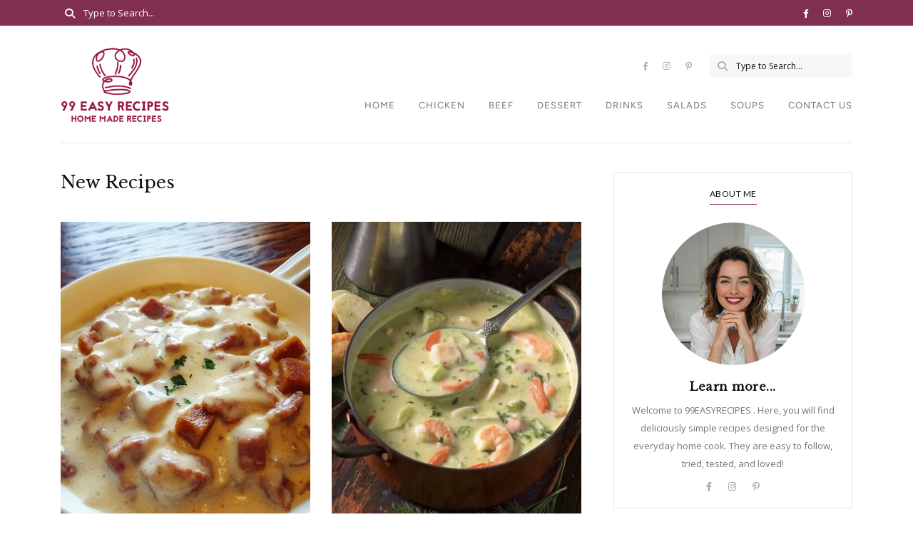

--- FILE ---
content_type: text/html; charset=UTF-8
request_url: https://99easyrecipes.com/category/new-recipes/
body_size: 24440
content:
<!DOCTYPE html>
<html lang="en-US" prefix="og: http://ogp.me/ns#" prefix="og: https://ogp.me/ns#">
	<head>
		<meta charset="UTF-8"/>
		<meta name="viewport" content="width=device-width, initial-scale=1.0"/>
		<link rel="pingback" href="https://99easyrecipes.com/xmlrpc.php"/>
		
<!-- Easy Social Share Buttons for WordPress v.10.0 https://socialsharingplugin.com -->
<!-- / Easy Social Share Buttons for WordPress -->

<!-- Search Engine Optimization by Rank Math - https://rankmath.com/ -->
<title>New Recipes - 99 Easy Recipes</title>
<meta name="robots" content="noindex, nofollow"/>
<meta property="og:locale" content="en_US"/>
<meta property="og:type" content="article"/>
<meta property="og:title" content="New Recipes"/>
<meta property="og:url" content="https://99easyrecipes.com/category/new-recipes/"/>
<meta property="og:site_name" content="99 Easy Recipes"/>
<meta name="twitter:card" content="summary_large_image"/>
<meta name="twitter:title" content="New Recipes"/>
<meta name="twitter:label1" content="Posts"/>
<meta name="twitter:data1" content="29"/>
<script type="application/ld+json" class="rank-math-schema">{"@context":"https://schema.org","@graph":[{"@type":"Person","@id":"https://99easyrecipes.com/#person","name":"99 Easy Recipes","image":{"@type":"ImageObject","@id":"https://99easyrecipes.com/#logo","url":"https://99easyrecipes.com/new/wp-content/uploads/2024/12/99easyrecipes.png","contentUrl":"https://99easyrecipes.com/new/wp-content/uploads/2024/12/99easyrecipes.png","caption":"99 Easy Recipes","inLanguage":"en-US","width":"250","height":"175"}},{"@type":"WebSite","@id":"https://99easyrecipes.com/#website","url":"https://99easyrecipes.com","name":"99 Easy Recipes","publisher":{"@id":"https://99easyrecipes.com/#person"},"inLanguage":"en-US"},{"@type":"CollectionPage","@id":"https://99easyrecipes.com/category/new-recipes/#webpage","url":"https://99easyrecipes.com/category/new-recipes/","name":"New Recipes - 99 Easy Recipes","isPartOf":{"@id":"https://99easyrecipes.com/#website"},"inLanguage":"en-US"}]}</script>
<!-- /Rank Math WordPress SEO plugin -->

<link rel='dns-prefetch' href='//scripts.scriptwrapper.com'/>
<link rel='dns-prefetch' href='//www.googletagmanager.com'/>
<link rel='dns-prefetch' href='//maxcdn.bootstrapcdn.com'/>
<link rel='dns-prefetch' href='//fonts.googleapis.com'/>
<link href='https://fonts.gstatic.com' crossorigin rel='preconnect'/>
<link rel="alternate" type="application/rss+xml" title="99 Easy Recipes &raquo; Feed" href="https://99easyrecipes.com/feed/"/>
<link rel="alternate" type="application/rss+xml" title="99 Easy Recipes &raquo; Comments Feed" href="https://99easyrecipes.com/comments/feed/"/>
<link rel="alternate" type="application/rss+xml" title="99 Easy Recipes &raquo; New Recipes Category Feed" href="https://99easyrecipes.com/category/new-recipes/feed/"/>
<style id='wp-img-auto-sizes-contain-inline-css' type='text/css'>
img:is([sizes=auto i],[sizes^="auto," i]){contain-intrinsic-size:3000px 1500px}
/*# sourceURL=wp-img-auto-sizes-contain-inline-css */
</style>
<link rel='stylesheet' id='wprm-public-css' href='https://99easyrecipes.com/wp-content/plugins/wp-recipe-maker/dist/public-modern.css,qver=9.7.2.pagespeed.ce.wsD9vrBYxY.css' type='text/css' media='all'/>
<link rel='stylesheet' id='sbi_styles-css' href='https://99easyrecipes.com/wp-content/plugins/instagram-feed/css/sbi-styles.min.css?ver=6.6.1' type='text/css' media='all'/>
<link rel='stylesheet' id='cuisine-core-css' href='https://99easyrecipes.com/wp-content/plugins/cuisine-core/assets/css/cuisine-core.min.css,qver=1.0.4.pagespeed.ce.jXUIahWNyi.css' type='text/css' media='all'/>
<link rel='stylesheet' id='cuisine-recipe-css' href='https://99easyrecipes.com/wp-content/plugins/cuisine-recipe/assets/css/A.cuisine-recipe.min.css,qver=1.4.1.pagespeed.cf.UALS6li1ee.css' type='text/css' media='all'/>
<style id='cuisine-recipe-inline-css' type='text/css'>
.cuisine-recipe-card{background-color:#ffffff;border-color:#eeeeee;} .cuisine-recipe-card .cuisine-recipe-details h2, .cuisine-recipe-card .cuisine-recipe-details h2 a{color:#111111;} .cuisine-recipe-card .cuisine-recipe-details h2:hover, .cuisine-recipe-card .cuisine-recipe-details h2 a:hover{color:#95b5ac;} .cuisine-recipe-card .cuisine-recipe-meta{color:#888888;} .cuisine-recipe-card .recipe-card-section-heading{color:#111111;border-color:#95b5ac;} .cuisine-recipe-card .recipe-list-item-times li, .cuisine-recipe-card .cuisine-recipe-details .recipe-list-item-times li .fa{color:#757575;} .cuisine-recipe-card .page-content p, .cuisine-recipe-card .recipe-card-list li, .cuisine-recipe-card .recipe-list-group, .cuisine-recipe-card .recipe-instruction-num{color:#757575;} .cuisine-recipe-card .recipe-card-list li{border-color:#eeeeee;} .cuisine-recipe-card .recipe-card-list li:before, #print-popup-content ul li:before{background-color:#ffffff;border-color:#95b5ac;} .cuisine-recipe-card .recipe-card-list li.ticked:before, #print-popup-content ul li.ticked:before{color:#ffffff;border-color:#95b5ac;background-color:#95b5ac;} .cuisine-recipe-card .cuisine-recipe-card-notes{border-color:#eeeeee;} .recipe-taxonomy-item h3{color:#111111;} .recipe-taxonomy-item h3:hover{color:#95b5ac;} .cuisine-recipe-posts-widget-list li .entry-title, .cuisine-recipe-posts-widget-list li .entry-title a{color:#111111;} .cuisine-recipe-posts-widget-list li .entry-title a:hover{color:#95b5ac;} .cuisine-recipe-posts-widget-list li .entry-date{color:#888888;}
/*# sourceURL=cuisine-recipe-inline-css */
</style>
<style id='wp-emoji-styles-inline-css' type='text/css'>

	img.wp-smiley, img.emoji {
		display: inline !important;
		border: none !important;
		box-shadow: none !important;
		height: 1em !important;
		width: 1em !important;
		margin: 0 0.07em !important;
		vertical-align: -0.1em !important;
		background: none !important;
		padding: 0 !important;
	}
/*# sourceURL=wp-emoji-styles-inline-css */
</style>
<style id='wp-block-library-inline-css' type='text/css'>
:root{--wp-block-synced-color:#7a00df;--wp-block-synced-color--rgb:122,0,223;--wp-bound-block-color:var(--wp-block-synced-color);--wp-editor-canvas-background:#ddd;--wp-admin-theme-color:#007cba;--wp-admin-theme-color--rgb:0,124,186;--wp-admin-theme-color-darker-10:#006ba1;--wp-admin-theme-color-darker-10--rgb:0,107,160.5;--wp-admin-theme-color-darker-20:#005a87;--wp-admin-theme-color-darker-20--rgb:0,90,135;--wp-admin-border-width-focus:2px}@media (min-resolution:192dpi){:root{--wp-admin-border-width-focus:1.5px}}.wp-element-button{cursor:pointer}:root .has-very-light-gray-background-color{background-color:#eee}:root .has-very-dark-gray-background-color{background-color:#313131}:root .has-very-light-gray-color{color:#eee}:root .has-very-dark-gray-color{color:#313131}:root .has-vivid-green-cyan-to-vivid-cyan-blue-gradient-background{background:linear-gradient(135deg,#00d084,#0693e3)}:root .has-purple-crush-gradient-background{background:linear-gradient(135deg,#34e2e4,#4721fb 50%,#ab1dfe)}:root .has-hazy-dawn-gradient-background{background:linear-gradient(135deg,#faaca8,#dad0ec)}:root .has-subdued-olive-gradient-background{background:linear-gradient(135deg,#fafae1,#67a671)}:root .has-atomic-cream-gradient-background{background:linear-gradient(135deg,#fdd79a,#004a59)}:root .has-nightshade-gradient-background{background:linear-gradient(135deg,#330968,#31cdcf)}:root .has-midnight-gradient-background{background:linear-gradient(135deg,#020381,#2874fc)}:root{--wp--preset--font-size--normal:16px;--wp--preset--font-size--huge:42px}.has-regular-font-size{font-size:1em}.has-larger-font-size{font-size:2.625em}.has-normal-font-size{font-size:var(--wp--preset--font-size--normal)}.has-huge-font-size{font-size:var(--wp--preset--font-size--huge)}.has-text-align-center{text-align:center}.has-text-align-left{text-align:left}.has-text-align-right{text-align:right}.has-fit-text{white-space:nowrap!important}#end-resizable-editor-section{display:none}.aligncenter{clear:both}.items-justified-left{justify-content:flex-start}.items-justified-center{justify-content:center}.items-justified-right{justify-content:flex-end}.items-justified-space-between{justify-content:space-between}.screen-reader-text{border:0;clip-path:inset(50%);height:1px;margin:-1px;overflow:hidden;padding:0;position:absolute;width:1px;word-wrap:normal!important}.screen-reader-text:focus{background-color:#ddd;clip-path:none;color:#444;display:block;font-size:1em;height:auto;left:5px;line-height:normal;padding:15px 23px 14px;text-decoration:none;top:5px;width:auto;z-index:100000}html :where(.has-border-color){border-style:solid}html :where([style*=border-top-color]){border-top-style:solid}html :where([style*=border-right-color]){border-right-style:solid}html :where([style*=border-bottom-color]){border-bottom-style:solid}html :where([style*=border-left-color]){border-left-style:solid}html :where([style*=border-width]){border-style:solid}html :where([style*=border-top-width]){border-top-style:solid}html :where([style*=border-right-width]){border-right-style:solid}html :where([style*=border-bottom-width]){border-bottom-style:solid}html :where([style*=border-left-width]){border-left-style:solid}html :where(img[class*=wp-image-]){height:auto;max-width:100%}:where(figure){margin:0 0 1em}html :where(.is-position-sticky){--wp-admin--admin-bar--position-offset:var(--wp-admin--admin-bar--height,0px)}@media screen and (max-width:600px){html :where(.is-position-sticky){--wp-admin--admin-bar--position-offset:0px}}

/*# sourceURL=wp-block-library-inline-css */
</style><style id='wp-block-search-inline-css' type='text/css'>
.wp-block-search__button{margin-left:10px;word-break:normal}.wp-block-search__button.has-icon{line-height:0}.wp-block-search__button svg{height:1.25em;min-height:24px;min-width:24px;width:1.25em;fill:currentColor;vertical-align:text-bottom}:where(.wp-block-search__button){border:1px solid #ccc;padding:6px 10px}.wp-block-search__inside-wrapper{display:flex;flex:auto;flex-wrap:nowrap;max-width:100%}.wp-block-search__label{width:100%}.wp-block-search.wp-block-search__button-only .wp-block-search__button{box-sizing:border-box;display:flex;flex-shrink:0;justify-content:center;margin-left:0;max-width:100%}.wp-block-search.wp-block-search__button-only .wp-block-search__inside-wrapper{min-width:0!important;transition-property:width}.wp-block-search.wp-block-search__button-only .wp-block-search__input{flex-basis:100%;transition-duration:.3s}.wp-block-search.wp-block-search__button-only.wp-block-search__searchfield-hidden,.wp-block-search.wp-block-search__button-only.wp-block-search__searchfield-hidden .wp-block-search__inside-wrapper{overflow:hidden}.wp-block-search.wp-block-search__button-only.wp-block-search__searchfield-hidden .wp-block-search__input{border-left-width:0!important;border-right-width:0!important;flex-basis:0;flex-grow:0;margin:0;min-width:0!important;padding-left:0!important;padding-right:0!important;width:0!important}:where(.wp-block-search__input){appearance:none;border:1px solid #949494;flex-grow:1;font-family:inherit;font-size:inherit;font-style:inherit;font-weight:inherit;letter-spacing:inherit;line-height:inherit;margin-left:0;margin-right:0;min-width:3rem;padding:8px;text-decoration:unset!important;text-transform:inherit}:where(.wp-block-search__button-inside .wp-block-search__inside-wrapper){background-color:#fff;border:1px solid #949494;box-sizing:border-box;padding:4px}:where(.wp-block-search__button-inside .wp-block-search__inside-wrapper) .wp-block-search__input{border:none;border-radius:0;padding:0 4px}:where(.wp-block-search__button-inside .wp-block-search__inside-wrapper) .wp-block-search__input:focus{outline:none}:where(.wp-block-search__button-inside .wp-block-search__inside-wrapper) :where(.wp-block-search__button){padding:4px 8px}.wp-block-search.aligncenter .wp-block-search__inside-wrapper{margin:auto}.wp-block[data-align=right] .wp-block-search.wp-block-search__button-only .wp-block-search__inside-wrapper{float:right}
/*# sourceURL=https://99easyrecipes.com/wp-includes/blocks/search/style.min.css */
</style>
<style id='wp-block-search-theme-inline-css' type='text/css'>
.wp-block-search .wp-block-search__label{font-weight:700}.wp-block-search__button{border:1px solid #ccc;padding:.375em .625em}
/*# sourceURL=https://99easyrecipes.com/wp-includes/blocks/search/theme.min.css */
</style>
<style id='wp-block-group-inline-css' type='text/css'>
.wp-block-group{box-sizing:border-box}:where(.wp-block-group.wp-block-group-is-layout-constrained){position:relative}
/*# sourceURL=https://99easyrecipes.com/wp-includes/blocks/group/style.min.css */
</style>
<style id='wp-block-group-theme-inline-css' type='text/css'>
:where(.wp-block-group.has-background){padding:1.25em 2.375em}
/*# sourceURL=https://99easyrecipes.com/wp-includes/blocks/group/theme.min.css */
</style>
<style id='global-styles-inline-css' type='text/css'>
:root{--wp--preset--aspect-ratio--square: 1;--wp--preset--aspect-ratio--4-3: 4/3;--wp--preset--aspect-ratio--3-4: 3/4;--wp--preset--aspect-ratio--3-2: 3/2;--wp--preset--aspect-ratio--2-3: 2/3;--wp--preset--aspect-ratio--16-9: 16/9;--wp--preset--aspect-ratio--9-16: 9/16;--wp--preset--color--black: #000000;--wp--preset--color--cyan-bluish-gray: #abb8c3;--wp--preset--color--white: #ffffff;--wp--preset--color--pale-pink: #f78da7;--wp--preset--color--vivid-red: #cf2e2e;--wp--preset--color--luminous-vivid-orange: #ff6900;--wp--preset--color--luminous-vivid-amber: #fcb900;--wp--preset--color--light-green-cyan: #7bdcb5;--wp--preset--color--vivid-green-cyan: #00d084;--wp--preset--color--pale-cyan-blue: #8ed1fc;--wp--preset--color--vivid-cyan-blue: #0693e3;--wp--preset--color--vivid-purple: #9b51e0;--wp--preset--color--spring-wood: #f9f8f3;--wp--preset--color--gallery: #eeeeee;--wp--preset--color--silver-chalice: #ababab;--wp--preset--color--summer-green: #95b5ac;--wp--preset--color--boulder: #757575;--wp--preset--color--cod-gray: #111111;--wp--preset--gradient--vivid-cyan-blue-to-vivid-purple: linear-gradient(135deg,rgb(6,147,227) 0%,rgb(155,81,224) 100%);--wp--preset--gradient--light-green-cyan-to-vivid-green-cyan: linear-gradient(135deg,rgb(122,220,180) 0%,rgb(0,208,130) 100%);--wp--preset--gradient--luminous-vivid-amber-to-luminous-vivid-orange: linear-gradient(135deg,rgb(252,185,0) 0%,rgb(255,105,0) 100%);--wp--preset--gradient--luminous-vivid-orange-to-vivid-red: linear-gradient(135deg,rgb(255,105,0) 0%,rgb(207,46,46) 100%);--wp--preset--gradient--very-light-gray-to-cyan-bluish-gray: linear-gradient(135deg,rgb(238,238,238) 0%,rgb(169,184,195) 100%);--wp--preset--gradient--cool-to-warm-spectrum: linear-gradient(135deg,rgb(74,234,220) 0%,rgb(151,120,209) 20%,rgb(207,42,186) 40%,rgb(238,44,130) 60%,rgb(251,105,98) 80%,rgb(254,248,76) 100%);--wp--preset--gradient--blush-light-purple: linear-gradient(135deg,rgb(255,206,236) 0%,rgb(152,150,240) 100%);--wp--preset--gradient--blush-bordeaux: linear-gradient(135deg,rgb(254,205,165) 0%,rgb(254,45,45) 50%,rgb(107,0,62) 100%);--wp--preset--gradient--luminous-dusk: linear-gradient(135deg,rgb(255,203,112) 0%,rgb(199,81,192) 50%,rgb(65,88,208) 100%);--wp--preset--gradient--pale-ocean: linear-gradient(135deg,rgb(255,245,203) 0%,rgb(182,227,212) 50%,rgb(51,167,181) 100%);--wp--preset--gradient--electric-grass: linear-gradient(135deg,rgb(202,248,128) 0%,rgb(113,206,126) 100%);--wp--preset--gradient--midnight: linear-gradient(135deg,rgb(2,3,129) 0%,rgb(40,116,252) 100%);--wp--preset--font-size--small: 10px;--wp--preset--font-size--medium: 19px;--wp--preset--font-size--large: 28px;--wp--preset--font-size--x-large: 42px;--wp--preset--font-size--normal: 13px;--wp--preset--font-size--huge: 41px;--wp--preset--spacing--20: 0.44rem;--wp--preset--spacing--30: 0.67rem;--wp--preset--spacing--40: 1rem;--wp--preset--spacing--50: 1.5rem;--wp--preset--spacing--60: 2.25rem;--wp--preset--spacing--70: 3.38rem;--wp--preset--spacing--80: 5.06rem;--wp--preset--shadow--natural: 6px 6px 9px rgba(0, 0, 0, 0.2);--wp--preset--shadow--deep: 12px 12px 50px rgba(0, 0, 0, 0.4);--wp--preset--shadow--sharp: 6px 6px 0px rgba(0, 0, 0, 0.2);--wp--preset--shadow--outlined: 6px 6px 0px -3px rgb(255, 255, 255), 6px 6px rgb(0, 0, 0);--wp--preset--shadow--crisp: 6px 6px 0px rgb(0, 0, 0);}:where(.is-layout-flex){gap: 0.5em;}:where(.is-layout-grid){gap: 0.5em;}body .is-layout-flex{display: flex;}.is-layout-flex{flex-wrap: wrap;align-items: center;}.is-layout-flex > :is(*, div){margin: 0;}body .is-layout-grid{display: grid;}.is-layout-grid > :is(*, div){margin: 0;}:where(.wp-block-columns.is-layout-flex){gap: 2em;}:where(.wp-block-columns.is-layout-grid){gap: 2em;}:where(.wp-block-post-template.is-layout-flex){gap: 1.25em;}:where(.wp-block-post-template.is-layout-grid){gap: 1.25em;}.has-black-color{color: var(--wp--preset--color--black) !important;}.has-cyan-bluish-gray-color{color: var(--wp--preset--color--cyan-bluish-gray) !important;}.has-white-color{color: var(--wp--preset--color--white) !important;}.has-pale-pink-color{color: var(--wp--preset--color--pale-pink) !important;}.has-vivid-red-color{color: var(--wp--preset--color--vivid-red) !important;}.has-luminous-vivid-orange-color{color: var(--wp--preset--color--luminous-vivid-orange) !important;}.has-luminous-vivid-amber-color{color: var(--wp--preset--color--luminous-vivid-amber) !important;}.has-light-green-cyan-color{color: var(--wp--preset--color--light-green-cyan) !important;}.has-vivid-green-cyan-color{color: var(--wp--preset--color--vivid-green-cyan) !important;}.has-pale-cyan-blue-color{color: var(--wp--preset--color--pale-cyan-blue) !important;}.has-vivid-cyan-blue-color{color: var(--wp--preset--color--vivid-cyan-blue) !important;}.has-vivid-purple-color{color: var(--wp--preset--color--vivid-purple) !important;}.has-black-background-color{background-color: var(--wp--preset--color--black) !important;}.has-cyan-bluish-gray-background-color{background-color: var(--wp--preset--color--cyan-bluish-gray) !important;}.has-white-background-color{background-color: var(--wp--preset--color--white) !important;}.has-pale-pink-background-color{background-color: var(--wp--preset--color--pale-pink) !important;}.has-vivid-red-background-color{background-color: var(--wp--preset--color--vivid-red) !important;}.has-luminous-vivid-orange-background-color{background-color: var(--wp--preset--color--luminous-vivid-orange) !important;}.has-luminous-vivid-amber-background-color{background-color: var(--wp--preset--color--luminous-vivid-amber) !important;}.has-light-green-cyan-background-color{background-color: var(--wp--preset--color--light-green-cyan) !important;}.has-vivid-green-cyan-background-color{background-color: var(--wp--preset--color--vivid-green-cyan) !important;}.has-pale-cyan-blue-background-color{background-color: var(--wp--preset--color--pale-cyan-blue) !important;}.has-vivid-cyan-blue-background-color{background-color: var(--wp--preset--color--vivid-cyan-blue) !important;}.has-vivid-purple-background-color{background-color: var(--wp--preset--color--vivid-purple) !important;}.has-black-border-color{border-color: var(--wp--preset--color--black) !important;}.has-cyan-bluish-gray-border-color{border-color: var(--wp--preset--color--cyan-bluish-gray) !important;}.has-white-border-color{border-color: var(--wp--preset--color--white) !important;}.has-pale-pink-border-color{border-color: var(--wp--preset--color--pale-pink) !important;}.has-vivid-red-border-color{border-color: var(--wp--preset--color--vivid-red) !important;}.has-luminous-vivid-orange-border-color{border-color: var(--wp--preset--color--luminous-vivid-orange) !important;}.has-luminous-vivid-amber-border-color{border-color: var(--wp--preset--color--luminous-vivid-amber) !important;}.has-light-green-cyan-border-color{border-color: var(--wp--preset--color--light-green-cyan) !important;}.has-vivid-green-cyan-border-color{border-color: var(--wp--preset--color--vivid-green-cyan) !important;}.has-pale-cyan-blue-border-color{border-color: var(--wp--preset--color--pale-cyan-blue) !important;}.has-vivid-cyan-blue-border-color{border-color: var(--wp--preset--color--vivid-cyan-blue) !important;}.has-vivid-purple-border-color{border-color: var(--wp--preset--color--vivid-purple) !important;}.has-vivid-cyan-blue-to-vivid-purple-gradient-background{background: var(--wp--preset--gradient--vivid-cyan-blue-to-vivid-purple) !important;}.has-light-green-cyan-to-vivid-green-cyan-gradient-background{background: var(--wp--preset--gradient--light-green-cyan-to-vivid-green-cyan) !important;}.has-luminous-vivid-amber-to-luminous-vivid-orange-gradient-background{background: var(--wp--preset--gradient--luminous-vivid-amber-to-luminous-vivid-orange) !important;}.has-luminous-vivid-orange-to-vivid-red-gradient-background{background: var(--wp--preset--gradient--luminous-vivid-orange-to-vivid-red) !important;}.has-very-light-gray-to-cyan-bluish-gray-gradient-background{background: var(--wp--preset--gradient--very-light-gray-to-cyan-bluish-gray) !important;}.has-cool-to-warm-spectrum-gradient-background{background: var(--wp--preset--gradient--cool-to-warm-spectrum) !important;}.has-blush-light-purple-gradient-background{background: var(--wp--preset--gradient--blush-light-purple) !important;}.has-blush-bordeaux-gradient-background{background: var(--wp--preset--gradient--blush-bordeaux) !important;}.has-luminous-dusk-gradient-background{background: var(--wp--preset--gradient--luminous-dusk) !important;}.has-pale-ocean-gradient-background{background: var(--wp--preset--gradient--pale-ocean) !important;}.has-electric-grass-gradient-background{background: var(--wp--preset--gradient--electric-grass) !important;}.has-midnight-gradient-background{background: var(--wp--preset--gradient--midnight) !important;}.has-small-font-size{font-size: var(--wp--preset--font-size--small) !important;}.has-medium-font-size{font-size: var(--wp--preset--font-size--medium) !important;}.has-large-font-size{font-size: var(--wp--preset--font-size--large) !important;}.has-x-large-font-size{font-size: var(--wp--preset--font-size--x-large) !important;}
/*# sourceURL=global-styles-inline-css */
</style>

<style id='classic-theme-styles-inline-css' type='text/css'>
/*! This file is auto-generated */
.wp-block-button__link{color:#fff;background-color:#32373c;border-radius:9999px;box-shadow:none;text-decoration:none;padding:calc(.667em + 2px) calc(1.333em + 2px);font-size:1.125em}.wp-block-file__button{background:#32373c;color:#fff;text-decoration:none}
/*# sourceURL=/wp-includes/css/classic-themes.min.css */
</style>
<link rel='stylesheet' id='contact-form-7-css' href='https://99easyrecipes.com/wp-content/plugins/contact-form-7/includes/css/A.styles.css,qver=6.0.1.pagespeed.cf.bkX63Rfd0q.css' type='text/css' media='all'/>
<link rel='stylesheet' id='cff-css' href='https://99easyrecipes.com/wp-content/plugins/custom-facebook-feed/assets/css/cff-style.min.css?ver=4.2.6' type='text/css' media='all'/>
<link rel='stylesheet' id='sb-font-awesome-css' href='https://maxcdn.bootstrapcdn.com/font-awesome/4.7.0/css/font-awesome.min.css?ver=6.9' type='text/css' media='all'/>
<link rel='stylesheet' id='cuisine-theme-css' href='https://99easyrecipes.com/wp-content/themes/cuisine/assets/css/A.style.min.css,qver=1.9.5.pagespeed.cf.4Uqm-p2OqP.css' type='text/css' media='all'/>
<style id='cuisine-theme-inline-css' type='text/css'>
body.boxed{background-color:#ffffff;} @media (min-width:991px){ #site-logo{margin-left:0;;} } @media (min-width:991px){ #site-logo{padding-top:40px;padding-bottom:40px;} #site-logo, #site-logo img{max-width:240px;} .header-style-2 #site-logo, .header-style-2 #site-logo img{max-width:190px;} } @media (max-width: 991px) { #site-logo, #site-logo img{max-width:110px!important;} } #header-2-right{margin-top:40;} .header-style-2 .medium-header-container{padding-bottom:25;} #site-header-inner{background-color:#ffffff!important;} #header-top{background-color:#802f51!important;} #header-search .fa,#header-search input[type=text],.header-social li a{color:#ffffff;} .header-social li a:hover{color:#d2d2d2;} #header-search input[type=text]::-webkit-input-placeholder{color:#ffffff;} #header-search input[type=text]:-ms-input-placeholder{color:#ffffff;} #header-search input[type=text]::-ms-input-placeholder{color:#ffffff;} #header-navigation{background-color:#ffffff!important;} #header-navigation #header-nav{border-color:#e8e8e8;} .menu .menu-item > a,.menu .sub-menu li a,.menu > li:after{color:#757575!important;} .menu > li > a:hover, .submenu-active, #header-nav .menu-item > a.active{color:#802f51!important;} .menu .sub-menu{background-color:#ffffff;border-color:#802f51;} .menu .sub-menu li a:hover,.menu .children li a:hover{background-color:#f8f8f8;} #header-2-right{margin-top:40px;} .header-style-2 .medium-header-container{padding-bottom:25px;} @media (max-width: 991px) { #mobile-nav-icon span{background-color:#111111!important;} .menu-item-has-children .sub-drop-icon,.page_item_has_children .sub-drop-icon{color:#757575!important;} #header-nav{background-color:#ffffff!important;} #header-nav.menu-active,#header-nav .menu-item > a, #header-nav .page_item > a{border-color:#e6e6e6!important;} } #footer-instagram{background-color:#ffffff;} #footer-instagram #sb_instagram #sbi_load .sbi_follow_btn a, .cuisine-core-instagram-widget-feed #sb_instagram #sbi_load .sbi_follow_btn a{color:#242424!important;background-color:#ffffff!important;} #footer-instagram #sb_instagram #sbi_load .sbi_follow_btn a:hover, #footer-instagram #sb_instagram #sbi_load .sbi_follow_btn a:focus, .cuisine-core-instagram-widget-feed #sb_instagram #sbi_load .sbi_follow_btn a:hover, .cuisine-core-instagram-widget-feed #sb_instagram #sbi_load .sbi_follow_btn a:focus{color:#ffffff!important;background-color:#802f51!important;} #footer-main{background-color:#f9f8f3;} #footer-social-inner{background-color:#802f51;} #footer-social li a{color:#ffffff;} #footer-social li a:hover{color:#d2d2d2;} #footer-bottom{background-color:#f9f8f3;} #footer-bottom,#footer-bottom a{color:#696969;} #footer-bottom a:hover{color:#802f51;} #footer-bottom.footer-bottom-menu-shown #footer-copyright{color:#696969;} #scroll-top{background-color:#C7C7C7;} #scroll-top:hover{background-color:#95b5ac;} #scroll-top span{color:#ffffff;} #scroll-top:hover span{color:#ffffff;} .primary-button,.search-widget #searchsubmit, .sidebar-widget input[type=submit], .comment-respond .submit,.post-password-form input[type=submit],.wp-block-search .wp-block-search__button,.wp-block-button .wp-block-button__link{background-color:#ffffff;border-color:#D4D4D4!important;color:#242424!important;} .primary-button:hover,.search-widget #searchsubmit:hover, .sidebar-widget input[type=submit]:hover, .comment-respond .submit:hover,.post-password-form input[type=submit]:hover,.wp-block-search .wp-block-search__button:hover,.wp-block-button .wp-block-button__link:hover{background-color:#802f51;border-color:#802f51!important;color:#ffffff!important;} .widget_calendar .calendar_wrap #today{background-color:#802f51;} .page-newsletter input[type=submit]{background-color:#802f51!important;border-color:#802f51!important;color:#ffffff!important;} .page-newsletter input[type=submit]:hover{background-color:#802f51!important;border-color:#802f51!important;color:#ffffff!important;} .slide-button{background-color:#ffffff!important;border-color:#ffffff!important;color:#242424!important;} .slide-button:hover{background-color:#dddddd!important;border-color:#dddddd!important;color:#ffffff!important;} .slideshow-btn{color:#802f51;} .carousel .owl-dot,.carousel .owl-dot.active{background-color:#802f51;} .page-newsletter{background-color:#eeeeee;} .sidebar-widget{background-color:#ffffff;border-color:#e6e6e6;} .cuisine-core-posts-widget-list li, .cuisine-recipe-posts-widget-list li, .widget_recent_entries li, .widget_categories li, .widget_archive li, .sidebar-widget .cat-item a, .sidebar-widget .page_item a, .widget_archive li a, .widget_meta li a, .sidebar-widget .recentcomments, .widget_rss li{border-color:#ececec!important;} .sidebar-widget h3, .widget_rss h3 a, .widget-title, .widgettitle{color:#111111;border-color:#802f51;} .cuisine-core-widget-social-icons li a{color:#ababab;} .cuisine-core-widget-social-icons li a:hover{color:#802f51;} .cuisine-core-posts-widget-list li .entry-title, .cuisine-core-posts-widget-list li .entry-title a, .widget_recent_entries li a, .widget_recent_comments span, .widget_rss li > a{color:#111111;} .cuisine-core-posts-widget-list li .entry-title a:hover, .widget_recent_entries li a:hover, .widget_recent_comments li:hover span, .widget_rss li > a:hover{color:#802f51;} .cuisine-core-posts-widget-list li .entry-date, .widget_recent_entries .post-date, .widget_recent_comments a, .widget_rss li .rss-date{color:#888888;} .sidebar-widget .cat-item a, .sidebar-widget .page_item a, .widget_archive li a, .widget_meta li a{color:#717171;} .sidebar-widget .cat-item a:hover, .sidebar-widget .page_item a:hover, .widget_archive li a:hover, .widget_meta li a:hover{color:#802f51;} #footer-main .footer-widget-sidebar .sidebar-widget h3, #footer-main .footer-widget-sidebar .widget_rss h3 a, #footer-main .footer-widget-sidebar .widget_mc4wp_form_widget.sidebar-widget h3, #footer-main .footer-widget-sidebar .widget-title, #footer-main .footer-widget-sidebar .widgettitle{color:#111111;border-color:#802f51;} #footer-main .footer-widget-sidebar .cuisine-core-widget-social-icons li a{color:#ababab;} #footer-main .footer-widget-sidebar .cuisine-core-widget-social-icons li a:hover{color:#802f51;} #footer-main .footer-widget-sidebar .sidebar-widget .tagcloud a{color:#888888!important;background-color:#eeeeee!important;} #footer-main .footer-widget-sidebar .sidebar-widget .tagcloud a:hover{color:#ffffff!important;background-color:#802f51!important;} #footer-main .footer-widget-sidebar .cuisine-core-posts-widget-list li .entry-title, #footer-main .footer-widget-sidebar .cuisine-core-posts-widget-list li .entry-title a, #footer-main .footer-widget-sidebar .widget_recent_entries li a, #footer-main .footer-widget-sidebar .widget_recent_comments span, #footer-main .footer-widget-sidebar .widget_rss li > a{color:#111111;} #footer-main .footer-widget-sidebar .cuisine-core-posts-widget-list li .entry-title a:hover, #footer-main .footer-widget-sidebar .widget_recent_entries li a:hover, #footer-main .footer-widget-sidebar .widget_recent_comments li:hover span, #footer-main .footer-widget-sidebar .widget_rss li > a:hover{color:#802f51;} #footer-main .footer-widget-sidebar .cuisine-core-posts-widget-list li .entry-date, #footer-main .footer-widget-sidebar .widget_recent_entries .post-date, #footer-main .footer-widget-sidebar .widget_recent_comments a, #footer-main .footer-widget-sidebar .widget_rss li .rss-date{color:#888888;} #footer-main .footer-widget-sidebar .sidebar-widget .cat-item a, #footer-main .footer-widget-sidebar .sidebar-widget .page_item a, #footer-main .footer-widget-sidebar .widget_archive li a, #footer-main .footer-widget-sidebar .widget_meta li a{color:#717171;} #footer-main .footer-widget-sidebar .sidebar-widget .cat-item a:hover, #footer-main .footer-widget-sidebar .sidebar-widget .page_item a:hover, #footer-main .footer-widget-sidebar .widget_archive li a:hover, #footer-main .footer-widget-sidebar .widget_meta li a:hover{color:#802f51;} .input-field, .input-field::placeholder, .input-textarea, .input-textarea::placeholder, .sidebar-widget input, .sidebar-widget select, .page-newsletter input[type=email], .post-password-form input[type=password]{border-color:#e6e6e6;background-color:#ffffff;color:#757575;} .input-field:focus, .input-textarea:focus, .input-field:hover, .input-textarea:hover, .sidebar-widget input:focus, .sidebar-widget select:focus, .sidebar-widget input:hover, .sidebar-widget select:hover, .page-newsletter input[type=email]:focus, .page-newsletter input[type=email]:hover, .post-password-form input[type=password]:focus, .post-password-form input[type=password]:hover{border-color:#802f51;} .post-list-item h3 a,.single-post-title h1{color:#470013;} .post-list-item h3 a:hover{color:#802f51;} .post-list-item-meta,.post-list-item-meta a,.post-list-item-meta span:before,.single-post-top-meta,.single-post-top-meta a{color:#888888;} .post-list-item-meta a:hover,.single-post-top-meta a:hover{color:#802f51;} .post-list-item{border-color:#e6e6e6;} .sticky{background-color:#eeeeee;border-color:#eeeeee;} .wp-block-pullquote p:before{color:#802f51;} .page-content blockquote,.wp-block-quote:not(.is-large):not(.is-style-large){border-color:#802f51;} .post-tags a,.sidebar-widget .tagcloud a,.wp-block-tag-cloud .tag-cloud-link{background-color:#eeeeee!important;color:#888888!important;} .post-tags a:hover,.sidebar-widget .tagcloud a:hover,.wp-block-tag-cloud .tag-cloud-link:hover{background-color:#802f51!important;color:#ffffff!important;} .social-item span{color:#ababab;} .social-item span:hover{color:#802f51;} .post-author-content h4,.post-author-content h4 a{color:#111111;} .post-author-content h4 a:hover{color:#802f51;} .post-author-content h4{border-color:#802f51;} .post-author-content p{color:#757575;} .post-author-content .widget-social-icons li a{color:#ababab;} .post-author-content .widget-social-icons li a:hover{color:#802f51;} .single-post-main .page-newsletter{background-color:#eeeeee;} .post-related-posts .related-posts-heading h4,.post-comments-heading h4,.comment-respond .comment-reply-title,.comment-reply-title a:not(#cancel-comment-reply-link){color:#111111;border-color:#802f51;} .comment-author-name{color:#111111;} .comment-date{color:#888888;} .comment-main-right .page-content p{color:#757575;} .comment-body,.comment-respond{border-color:#e6e6e6;} .comment-main-content .reply .comment-reply-link{color:#888888;background-color:#eeeeee;} .comment-main-content .reply .comment-reply-link:hover{color:#ffffff;background-color:#802f51;} .category-post-list-heading h2, .category-post-list-heading h2 a{color:#111111;} .category-post-list-heading h2:hover, .category-post-list-heading h2 a:hover{color:#802f51;} .category-post-list-heading .view-more{color:#111111;} .category-post-list-heading .view-more:hover{color:#802f51;}
/*# sourceURL=cuisine-theme-inline-css */
</style>
<link rel='stylesheet' id='cuisine-theme-fonts-css' href='//fonts.googleapis.com/css?family=Libre+Baskerville%3A400%7CLato%3A400%7COpen+Sans%3A400&#038;ver=1.0' type='text/css' media='all'/>
<link rel='stylesheet' id='subscribe-forms-css-css' href='https://99easyrecipes.com/wp-content/plugins/easy-social-share-buttons3/assets/modules/subscribe-forms.min.css,qver=10.0.pagespeed.ce.ZozKkI8hjs.css' type='text/css' media='all'/>
<link rel='stylesheet' id='easy-social-share-buttons-animations-css' href='https://99easyrecipes.com/wp-content/plugins/easy-social-share-buttons3/assets/css/A.essb-animations.min.css,qver=10.0.pagespeed.cf.KX57gAPVRi.css' type='text/css' media='all'/>
<link rel='stylesheet' id='easy-social-share-buttons-css' href='https://99easyrecipes.com/wp-content/plugins/easy-social-share-buttons3/assets/css/A.easy-social-share-buttons.min.css,qver=10.0.pagespeed.cf.lNfjHDVOHt.css' type='text/css' media='all'/>
<script type="text/javascript" src="https://99easyrecipes.com/wp-includes/js/jquery/jquery.min.js,qver=3.7.1.pagespeed.jm.PoWN7KAtLT.js" id="jquery-core-js"></script>
<script type="text/javascript" src="https://99easyrecipes.com/wp-includes/js/jquery/jquery-migrate.min.js,qver=3.4.1.pagespeed.jm.bhhu-RahTI.js" id="jquery-migrate-js"></script>
<script type="text/javascript" async="async" data-noptimize="1" data-cfasync="false" src="https://scripts.scriptwrapper.com/tags/a381afe2-02a3-4897-92a6-2cc9b8e902f1.js" id="mv-script-wrapper-js"></script>

<!-- Google tag (gtag.js) snippet added by Site Kit -->

<!-- Google Analytics snippet added by Site Kit -->
<script type="text/javascript" src="https://www.googletagmanager.com/gtag/js?id=GT-PZ69MQN8" id="google_gtagjs-js" async></script>
<script type="text/javascript" id="google_gtagjs-js-after">
/* <![CDATA[ */
window.dataLayer = window.dataLayer || [];function gtag(){dataLayer.push(arguments);}
gtag("set","linker",{"domains":["99easyrecipes.com"]});
gtag("js", new Date());
gtag("set", "developer_id.dZTNiMT", true);
gtag("config", "GT-PZ69MQN8");
 window._googlesitekit = window._googlesitekit || {}; window._googlesitekit.throttledEvents = []; window._googlesitekit.gtagEvent = (name, data) => { var key = JSON.stringify( { name, data } ); if ( !! window._googlesitekit.throttledEvents[ key ] ) { return; } window._googlesitekit.throttledEvents[ key ] = true; setTimeout( () => { delete window._googlesitekit.throttledEvents[ key ]; }, 5 ); gtag( "event", name, { ...data, event_source: "site-kit" } ); } 
//# sourceURL=google_gtagjs-js-after
/* ]]> */
</script>

<!-- End Google tag (gtag.js) snippet added by Site Kit -->
<link rel="https://api.w.org/" href="https://99easyrecipes.com/wp-json/"/><link rel="alternate" title="JSON" type="application/json" href="https://99easyrecipes.com/wp-json/wp/v2/categories/238"/><link rel="EditURI" type="application/rsd+xml" title="RSD" href="https://99easyrecipes.com/xmlrpc.php?rsd"/>
<meta name="generator" content="WordPress 6.9"/>
<meta name="generator" content="Site Kit by Google 1.146.0"/><style type="text/css"> .tippy-box[data-theme~="wprm"] { background-color: #333333; color: #FFFFFF; } .tippy-box[data-theme~="wprm"][data-placement^="top"] > .tippy-arrow::before { border-top-color: #333333; } .tippy-box[data-theme~="wprm"][data-placement^="bottom"] > .tippy-arrow::before { border-bottom-color: #333333; } .tippy-box[data-theme~="wprm"][data-placement^="left"] > .tippy-arrow::before { border-left-color: #333333; } .tippy-box[data-theme~="wprm"][data-placement^="right"] > .tippy-arrow::before { border-right-color: #333333; } .tippy-box[data-theme~="wprm"] a { color: #FFFFFF; } .wprm-comment-rating svg { width: 18px !important; height: 18px !important; } img.wprm-comment-rating { width: 90px !important; height: 18px !important; } body { --comment-rating-star-color: #343434; } body { --wprm-popup-font-size: 16px; } body { --wprm-popup-background: #ffffff; } body { --wprm-popup-title: #000000; } body { --wprm-popup-content: #444444; } body { --wprm-popup-button-background: #444444; } body { --wprm-popup-button-text: #ffffff; }</style><style type="text/css">.wprm-glossary-term {color: #5A822B;text-decoration: underline;cursor: help;}</style><style type="text/css">.wprm-recipe-template-snippet-basic-buttons {
    font-family: inherit; /* wprm_font_family type=font */
    font-size: 0.9em; /* wprm_font_size type=font_size */
    text-align: center; /* wprm_text_align type=align */
    margin-top: 0px; /* wprm_margin_top type=size */
    margin-bottom: 10px; /* wprm_margin_bottom type=size */
}
.wprm-recipe-template-snippet-basic-buttons a  {
    margin: 5px; /* wprm_margin_button type=size */
    margin: 5px; /* wprm_margin_button type=size */
}

.wprm-recipe-template-snippet-basic-buttons a:first-child {
    margin-left: 0;
}
.wprm-recipe-template-snippet-basic-buttons a:last-child {
    margin-right: 0;
}.wprm-recipe-template-recipe1 {
    margin: 20px auto;
    background-color: #ffffff; /*wprm_background type=color*/
    font-family: -apple-system, BlinkMacSystemFont, "Segoe UI", Roboto, Oxygen-Sans, Ubuntu, Cantarell, "Helvetica Neue", sans-serif; /*wprm_main_font_family type=font*/
    font-size: 1em; /*wprm_main_font_size type=font_size*/
    line-height: 1.5em !important; /*wprm_main_line_height type=font_size*/
    color: #333333; /*wprm_main_text type=color*/
    max-width: 950px; /*wprm_max_width type=size*/
}
.wprm-recipe-template-recipe1 a {
    color: #802f51; /*wprm_link type=color*/
}
.wprm-recipe-template-recipe1 p, .wprm-recipe-template-recipe1 li {
    font-family: -apple-system, BlinkMacSystemFont, "Segoe UI", Roboto, Oxygen-Sans, Ubuntu, Cantarell, "Helvetica Neue", sans-serif; /*wprm_main_font_family type=font*/
    font-size: 1em !important;
    line-height: 1.5em !important; /*wprm_main_line_height type=font_size*/
}
.wprm-recipe-template-recipe1 li {
    margin: 0 0 0 32px !important;
    padding: 0 !important;
}
.rtl .wprm-recipe-template-recipe1 li {
    margin: 0 32px 0 0 !important;
}
.wprm-recipe-template-recipe1 ol, .wprm-recipe-template-recipe1 ul {
    margin: 0 !important;
    padding: 0 !important;
}
.wprm-recipe-template-recipe1 br {
    display: none;
}
.wprm-recipe-template-recipe1 .wprm-recipe-name,
.wprm-recipe-template-recipe1 .wprm-recipe-header {
    font-family: -apple-system, BlinkMacSystemFont, "Segoe UI", Roboto, Oxygen-Sans, Ubuntu, Cantarell, "Helvetica Neue", sans-serif; /*wprm_header_font_family type=font*/
    color: #212121; /*wprm_header_text type=color*/
    line-height: 1.3em; /*wprm_header_line_height type=font_size*/
}
.wprm-recipe-template-recipe1 h1,
.wprm-recipe-template-recipe1 h2,
.wprm-recipe-template-recipe1 h3,
.wprm-recipe-template-recipe1 h4,
.wprm-recipe-template-recipe1 h5,
.wprm-recipe-template-recipe1 h6 {
    font-family: -apple-system, BlinkMacSystemFont, "Segoe UI", Roboto, Oxygen-Sans, Ubuntu, Cantarell, "Helvetica Neue", sans-serif; /*wprm_header_font_family type=font*/
    color: #212121; /*wprm_header_text type=color*/
    line-height: 1.3em; /*wprm_header_line_height type=font_size*/
    margin: 0 !important;
    padding: 0 !important;
}
.wprm-recipe-template-recipe1 .wprm-recipe-header {
    margin-top: 1.2em !important;
}
.wprm-recipe-template-recipe1 h1 {
    font-size: 2em; /*wprm_h1_size type=font_size*/
}
.wprm-recipe-template-recipe1 h2 {
    font-size: 1.8em; /*wprm_h2_size type=font_size*/
}
.wprm-recipe-template-recipe1 h3 {
    font-size: 1.2em; /*wprm_h3_size type=font_size*/
}
.wprm-recipe-template-recipe1 h4 {
    font-size: 1em; /*wprm_h4_size type=font_size*/
}
.wprm-recipe-template-recipe1 h5 {
    font-size: 1em; /*wprm_h5_size type=font_size*/
}
.wprm-recipe-template-recipe1 h6 {
    font-size: 1em; /*wprm_h6_size type=font_size*/
}.wprm-recipe-template-recipe1 {
    font-size: 1em; /*wprm_main_font_size type=font_size*/
	border-style: solid; /*wprm_border_style type=border*/
	border-width: 1px; /*wprm_border_width type=size*/
	border-color: #E0E0E0; /*wprm_border type=color*/
    padding: 10px;
    background-color: #ffffff; /*wprm_background type=color*/
    max-width: 950px; /*wprm_max_width type=size*/
}
.wprm-recipe-template-recipe1 a {
    color: #802f51; /*wprm_link type=color*/
}
.wprm-recipe-template-recipe1 .wprm-recipe-name {
    line-height: 1.3em;
    font-weight: bold;
}
.wprm-recipe-template-recipe1 .wprm-template-chic-buttons {
	clear: both;
    font-size: 0.9em;
    text-align: center;
}
.wprm-recipe-template-recipe1 .wprm-template-chic-buttons .wprm-recipe-icon {
    margin-right: 5px;
}
.wprm-recipe-template-recipe1 .wprm-recipe-header {
	margin-bottom: 0.5em !important;
}
.wprm-recipe-template-recipe1 .wprm-nutrition-label-container {
	font-size: 0.9em;
}
.wprm-recipe-template-recipe1 .wprm-call-to-action {
	border-radius: 3px;
}.wprm-recipe-template-compact-howto {
    margin: 20px auto;
    background-color: #fafafa; /* wprm_background type=color */
    font-family: -apple-system, BlinkMacSystemFont, "Segoe UI", Roboto, Oxygen-Sans, Ubuntu, Cantarell, "Helvetica Neue", sans-serif; /* wprm_main_font_family type=font */
    font-size: 0.9em; /* wprm_main_font_size type=font_size */
    line-height: 1.5em; /* wprm_main_line_height type=font_size */
    color: #333333; /* wprm_main_text type=color */
    max-width: 650px; /* wprm_max_width type=size */
}
.wprm-recipe-template-compact-howto a {
    color: #3498db; /* wprm_link type=color */
}
.wprm-recipe-template-compact-howto p, .wprm-recipe-template-compact-howto li {
    font-family: -apple-system, BlinkMacSystemFont, "Segoe UI", Roboto, Oxygen-Sans, Ubuntu, Cantarell, "Helvetica Neue", sans-serif; /* wprm_main_font_family type=font */
    font-size: 1em !important;
    line-height: 1.5em !important; /* wprm_main_line_height type=font_size */
}
.wprm-recipe-template-compact-howto li {
    margin: 0 0 0 32px !important;
    padding: 0 !important;
}
.rtl .wprm-recipe-template-compact-howto li {
    margin: 0 32px 0 0 !important;
}
.wprm-recipe-template-compact-howto ol, .wprm-recipe-template-compact-howto ul {
    margin: 0 !important;
    padding: 0 !important;
}
.wprm-recipe-template-compact-howto br {
    display: none;
}
.wprm-recipe-template-compact-howto .wprm-recipe-name,
.wprm-recipe-template-compact-howto .wprm-recipe-header {
    font-family: -apple-system, BlinkMacSystemFont, "Segoe UI", Roboto, Oxygen-Sans, Ubuntu, Cantarell, "Helvetica Neue", sans-serif; /* wprm_header_font_family type=font */
    color: #000000; /* wprm_header_text type=color */
    line-height: 1.3em; /* wprm_header_line_height type=font_size */
}
.wprm-recipe-template-compact-howto h1,
.wprm-recipe-template-compact-howto h2,
.wprm-recipe-template-compact-howto h3,
.wprm-recipe-template-compact-howto h4,
.wprm-recipe-template-compact-howto h5,
.wprm-recipe-template-compact-howto h6 {
    font-family: -apple-system, BlinkMacSystemFont, "Segoe UI", Roboto, Oxygen-Sans, Ubuntu, Cantarell, "Helvetica Neue", sans-serif; /* wprm_header_font_family type=font */
    color: #212121; /* wprm_header_text type=color */
    line-height: 1.3em; /* wprm_header_line_height type=font_size */
    margin: 0 !important;
    padding: 0 !important;
}
.wprm-recipe-template-compact-howto .wprm-recipe-header {
    margin-top: 1.2em !important;
}
.wprm-recipe-template-compact-howto h1 {
    font-size: 2em; /* wprm_h1_size type=font_size */
}
.wprm-recipe-template-compact-howto h2 {
    font-size: 1.8em; /* wprm_h2_size type=font_size */
}
.wprm-recipe-template-compact-howto h3 {
    font-size: 1.2em; /* wprm_h3_size type=font_size */
}
.wprm-recipe-template-compact-howto h4 {
    font-size: 1em; /* wprm_h4_size type=font_size */
}
.wprm-recipe-template-compact-howto h5 {
    font-size: 1em; /* wprm_h5_size type=font_size */
}
.wprm-recipe-template-compact-howto h6 {
    font-size: 1em; /* wprm_h6_size type=font_size */
}.wprm-recipe-template-compact-howto {
	border-style: solid; /* wprm_border_style type=border */
	border-width: 1px; /* wprm_border_width type=size */
	border-color: #777777; /* wprm_border type=color */
	border-radius: 0px; /* wprm_border_radius type=size */
	padding: 10px;
}.wprm-recipe-template-chic {
    margin: 20px auto;
    background-color: #fafafa; /* wprm_background type=color */
    font-family: -apple-system, BlinkMacSystemFont, "Segoe UI", Roboto, Oxygen-Sans, Ubuntu, Cantarell, "Helvetica Neue", sans-serif; /* wprm_main_font_family type=font */
    font-size: 0.9em; /* wprm_main_font_size type=font_size */
    line-height: 1.5em; /* wprm_main_line_height type=font_size */
    color: #333333; /* wprm_main_text type=color */
    max-width: 650px; /* wprm_max_width type=size */
}
.wprm-recipe-template-chic a {
    color: #3498db; /* wprm_link type=color */
}
.wprm-recipe-template-chic p, .wprm-recipe-template-chic li {
    font-family: -apple-system, BlinkMacSystemFont, "Segoe UI", Roboto, Oxygen-Sans, Ubuntu, Cantarell, "Helvetica Neue", sans-serif; /* wprm_main_font_family type=font */
    font-size: 1em !important;
    line-height: 1.5em !important; /* wprm_main_line_height type=font_size */
}
.wprm-recipe-template-chic li {
    margin: 0 0 0 32px !important;
    padding: 0 !important;
}
.rtl .wprm-recipe-template-chic li {
    margin: 0 32px 0 0 !important;
}
.wprm-recipe-template-chic ol, .wprm-recipe-template-chic ul {
    margin: 0 !important;
    padding: 0 !important;
}
.wprm-recipe-template-chic br {
    display: none;
}
.wprm-recipe-template-chic .wprm-recipe-name,
.wprm-recipe-template-chic .wprm-recipe-header {
    font-family: -apple-system, BlinkMacSystemFont, "Segoe UI", Roboto, Oxygen-Sans, Ubuntu, Cantarell, "Helvetica Neue", sans-serif; /* wprm_header_font_family type=font */
    color: #000000; /* wprm_header_text type=color */
    line-height: 1.3em; /* wprm_header_line_height type=font_size */
}
.wprm-recipe-template-chic h1,
.wprm-recipe-template-chic h2,
.wprm-recipe-template-chic h3,
.wprm-recipe-template-chic h4,
.wprm-recipe-template-chic h5,
.wprm-recipe-template-chic h6 {
    font-family: -apple-system, BlinkMacSystemFont, "Segoe UI", Roboto, Oxygen-Sans, Ubuntu, Cantarell, "Helvetica Neue", sans-serif; /* wprm_header_font_family type=font */
    color: #212121; /* wprm_header_text type=color */
    line-height: 1.3em; /* wprm_header_line_height type=font_size */
    margin: 0 !important;
    padding: 0 !important;
}
.wprm-recipe-template-chic .wprm-recipe-header {
    margin-top: 1.2em !important;
}
.wprm-recipe-template-chic h1 {
    font-size: 2em; /* wprm_h1_size type=font_size */
}
.wprm-recipe-template-chic h2 {
    font-size: 1.8em; /* wprm_h2_size type=font_size */
}
.wprm-recipe-template-chic h3 {
    font-size: 1.2em; /* wprm_h3_size type=font_size */
}
.wprm-recipe-template-chic h4 {
    font-size: 1em; /* wprm_h4_size type=font_size */
}
.wprm-recipe-template-chic h5 {
    font-size: 1em; /* wprm_h5_size type=font_size */
}
.wprm-recipe-template-chic h6 {
    font-size: 1em; /* wprm_h6_size type=font_size */
}.wprm-recipe-template-chic {
    font-size: 1em; /* wprm_main_font_size type=font_size */
	border-style: solid; /* wprm_border_style type=border */
	border-width: 1px; /* wprm_border_width type=size */
	border-color: #E0E0E0; /* wprm_border type=color */
    padding: 10px;
    background-color: #ffffff; /* wprm_background type=color */
    max-width: 950px; /* wprm_max_width type=size */
}
.wprm-recipe-template-chic a {
    color: #5A822B; /* wprm_link type=color */
}
.wprm-recipe-template-chic .wprm-recipe-name {
    line-height: 1.3em;
    font-weight: bold;
}
.wprm-recipe-template-chic .wprm-template-chic-buttons {
	clear: both;
    font-size: 0.9em;
    text-align: center;
}
.wprm-recipe-template-chic .wprm-template-chic-buttons .wprm-recipe-icon {
    margin-right: 5px;
}
.wprm-recipe-template-chic .wprm-recipe-header {
	margin-bottom: 0.5em !important;
}
.wprm-recipe-template-chic .wprm-nutrition-label-container {
	font-size: 0.9em;
}
.wprm-recipe-template-chic .wprm-call-to-action {
	border-radius: 3px;
}</style><link rel="icon" href="https://99easyrecipes.com/wp-content/uploads/2024/12/xcropped-99easyrecipeslogo-150x150.jpg.pagespeed.ic.6IAxbEHKoi.webp" sizes="32x32"/>
<link rel="icon" href="https://99easyrecipes.com/wp-content/uploads/2024/12/xcropped-99easyrecipeslogo-300x300.jpg.pagespeed.ic.z_OVI7FC2s.webp" sizes="192x192"/>
<link rel="apple-touch-icon" href="https://99easyrecipes.com/wp-content/uploads/2024/12/xcropped-99easyrecipeslogo-300x300.jpg.pagespeed.ic.z_OVI7FC2s.webp"/>
<meta name="msapplication-TileImage" content="https://99easyrecipes.com/wp-content/uploads/2024/12/cropped-99easyrecipeslogo-300x300.jpg"/>
		<style type="text/css" id="wp-custom-css">
			@media (min-width: 991px) {
    .header-style-2 #site-logo, .header-style-2 #site-logo img {
        max-width: 155px;
    }
}

.menu .menu-item>a, .menu .page_item>a {
    font-size: 13px;
}

img.cuisine-core-about-widget-profile.image.widget-centered {
    width: 200px;
}

.page-content li, .page-head-inside p {
    font-size: var(--wp--preset--font-size--medium) !important;
}


.single-post-title h1 {
    font-size: 2.6rem;
    font-weight: 900;
    line-height: 3.1rem;
		color: #9c173e;
}


.wprm-block-text-normal {
    line-height: 40px;
    font-size: var(--wp--preset--font-size--medium) !important;
}

.featured-content-area.featured-pos-bottom.featured-align-left p {
    display: none;
}

.slideshow-btn.fa{
    line-height: 62px !important;
}

@media (min-width: 991px) {
.home .post-list-item > a,.category .post-list-item > a{
	height: 420px;
	display: block;
	overflow: hidden;
}

.post-related-posts .post-list-item > a{
	height: 230px;
	display: block;
	overflow: hidden;
	margin-bottom:1rem;
}
.post-related-posts .post-list-item > a img{
	width: auto !important;
	height: 100% !important;
	}
}

.page-content *:not(.essb_links *,h1,h2,h3,h4,h5,h6) {
	color: #000 !important	
}

.page-content :is(:not(h1, h2, h3, h4, h5, h6)){
	margin-top: 5px;
    line-height: 2.5rem;
    font-size: 20px;
		font-weight:400 !important;
}

.page-content :is(h1, h2, h3, h4, h5, h6) {
	color: #9c173e !important;
	margin-block: 2rem;
}

.essb-pin .post-list-item img,.essb-pin .promo-item-inside,.essb-pin .single-image img{
	max-width:100% !important;
	height: auto !important;
}


#scroll-top:hover {
    background-color: #9c173e !important;
}

.cuisine-core-about-widget-block h4 a:hover, .cuisine-core-posts-widget-list li .entry-title a:hover, .cuisine-core-widget-social-icons li a:hover {
    color: #9c173e;
}

.home .post-list-item > a img,.category .post-list-item > a img{
	
}
		</style>
			<!-- Fonts Plugin CSS - https://fontsplugin.com/ -->
	<style>
		/* Cached: January 17, 2026 at 1:26am */
/* latin-ext */
@font-face {
  font-family: 'Figtree';
  font-style: italic;
  font-weight: 300;
  font-display: swap;
  src: url(https://fonts.gstatic.com/s/figtree/v9/_Xmu-HUzqDCFdgfMm4GNAa5o_ik.woff2) format('woff2');
  unicode-range: U+0100-02BA, U+02BD-02C5, U+02C7-02CC, U+02CE-02D7, U+02DD-02FF, U+0304, U+0308, U+0329, U+1D00-1DBF, U+1E00-1E9F, U+1EF2-1EFF, U+2020, U+20A0-20AB, U+20AD-20C0, U+2113, U+2C60-2C7F, U+A720-A7FF;
}
/* latin */
@font-face {
  font-family: 'Figtree';
  font-style: italic;
  font-weight: 300;
  font-display: swap;
  src: url(https://fonts.gstatic.com/s/figtree/v9/_Xmu-HUzqDCFdgfMm4GND65o.woff2) format('woff2');
  unicode-range: U+0000-00FF, U+0131, U+0152-0153, U+02BB-02BC, U+02C6, U+02DA, U+02DC, U+0304, U+0308, U+0329, U+2000-206F, U+20AC, U+2122, U+2191, U+2193, U+2212, U+2215, U+FEFF, U+FFFD;
}
/* latin-ext */
@font-face {
  font-family: 'Figtree';
  font-style: italic;
  font-weight: 400;
  font-display: swap;
  src: url(https://fonts.gstatic.com/s/figtree/v9/_Xmu-HUzqDCFdgfMm4GNAa5o_ik.woff2) format('woff2');
  unicode-range: U+0100-02BA, U+02BD-02C5, U+02C7-02CC, U+02CE-02D7, U+02DD-02FF, U+0304, U+0308, U+0329, U+1D00-1DBF, U+1E00-1E9F, U+1EF2-1EFF, U+2020, U+20A0-20AB, U+20AD-20C0, U+2113, U+2C60-2C7F, U+A720-A7FF;
}
/* latin */
@font-face {
  font-family: 'Figtree';
  font-style: italic;
  font-weight: 400;
  font-display: swap;
  src: url(https://fonts.gstatic.com/s/figtree/v9/_Xmu-HUzqDCFdgfMm4GND65o.woff2) format('woff2');
  unicode-range: U+0000-00FF, U+0131, U+0152-0153, U+02BB-02BC, U+02C6, U+02DA, U+02DC, U+0304, U+0308, U+0329, U+2000-206F, U+20AC, U+2122, U+2191, U+2193, U+2212, U+2215, U+FEFF, U+FFFD;
}
/* latin-ext */
@font-face {
  font-family: 'Figtree';
  font-style: italic;
  font-weight: 500;
  font-display: swap;
  src: url(https://fonts.gstatic.com/s/figtree/v9/_Xmu-HUzqDCFdgfMm4GNAa5o_ik.woff2) format('woff2');
  unicode-range: U+0100-02BA, U+02BD-02C5, U+02C7-02CC, U+02CE-02D7, U+02DD-02FF, U+0304, U+0308, U+0329, U+1D00-1DBF, U+1E00-1E9F, U+1EF2-1EFF, U+2020, U+20A0-20AB, U+20AD-20C0, U+2113, U+2C60-2C7F, U+A720-A7FF;
}
/* latin */
@font-face {
  font-family: 'Figtree';
  font-style: italic;
  font-weight: 500;
  font-display: swap;
  src: url(https://fonts.gstatic.com/s/figtree/v9/_Xmu-HUzqDCFdgfMm4GND65o.woff2) format('woff2');
  unicode-range: U+0000-00FF, U+0131, U+0152-0153, U+02BB-02BC, U+02C6, U+02DA, U+02DC, U+0304, U+0308, U+0329, U+2000-206F, U+20AC, U+2122, U+2191, U+2193, U+2212, U+2215, U+FEFF, U+FFFD;
}
/* latin-ext */
@font-face {
  font-family: 'Figtree';
  font-style: italic;
  font-weight: 600;
  font-display: swap;
  src: url(https://fonts.gstatic.com/s/figtree/v9/_Xmu-HUzqDCFdgfMm4GNAa5o_ik.woff2) format('woff2');
  unicode-range: U+0100-02BA, U+02BD-02C5, U+02C7-02CC, U+02CE-02D7, U+02DD-02FF, U+0304, U+0308, U+0329, U+1D00-1DBF, U+1E00-1E9F, U+1EF2-1EFF, U+2020, U+20A0-20AB, U+20AD-20C0, U+2113, U+2C60-2C7F, U+A720-A7FF;
}
/* latin */
@font-face {
  font-family: 'Figtree';
  font-style: italic;
  font-weight: 600;
  font-display: swap;
  src: url(https://fonts.gstatic.com/s/figtree/v9/_Xmu-HUzqDCFdgfMm4GND65o.woff2) format('woff2');
  unicode-range: U+0000-00FF, U+0131, U+0152-0153, U+02BB-02BC, U+02C6, U+02DA, U+02DC, U+0304, U+0308, U+0329, U+2000-206F, U+20AC, U+2122, U+2191, U+2193, U+2212, U+2215, U+FEFF, U+FFFD;
}
/* latin-ext */
@font-face {
  font-family: 'Figtree';
  font-style: italic;
  font-weight: 700;
  font-display: swap;
  src: url(https://fonts.gstatic.com/s/figtree/v9/_Xmu-HUzqDCFdgfMm4GNAa5o_ik.woff2) format('woff2');
  unicode-range: U+0100-02BA, U+02BD-02C5, U+02C7-02CC, U+02CE-02D7, U+02DD-02FF, U+0304, U+0308, U+0329, U+1D00-1DBF, U+1E00-1E9F, U+1EF2-1EFF, U+2020, U+20A0-20AB, U+20AD-20C0, U+2113, U+2C60-2C7F, U+A720-A7FF;
}
/* latin */
@font-face {
  font-family: 'Figtree';
  font-style: italic;
  font-weight: 700;
  font-display: swap;
  src: url(https://fonts.gstatic.com/s/figtree/v9/_Xmu-HUzqDCFdgfMm4GND65o.woff2) format('woff2');
  unicode-range: U+0000-00FF, U+0131, U+0152-0153, U+02BB-02BC, U+02C6, U+02DA, U+02DC, U+0304, U+0308, U+0329, U+2000-206F, U+20AC, U+2122, U+2191, U+2193, U+2212, U+2215, U+FEFF, U+FFFD;
}
/* latin-ext */
@font-face {
  font-family: 'Figtree';
  font-style: italic;
  font-weight: 800;
  font-display: swap;
  src: url(https://fonts.gstatic.com/s/figtree/v9/_Xmu-HUzqDCFdgfMm4GNAa5o_ik.woff2) format('woff2');
  unicode-range: U+0100-02BA, U+02BD-02C5, U+02C7-02CC, U+02CE-02D7, U+02DD-02FF, U+0304, U+0308, U+0329, U+1D00-1DBF, U+1E00-1E9F, U+1EF2-1EFF, U+2020, U+20A0-20AB, U+20AD-20C0, U+2113, U+2C60-2C7F, U+A720-A7FF;
}
/* latin */
@font-face {
  font-family: 'Figtree';
  font-style: italic;
  font-weight: 800;
  font-display: swap;
  src: url(https://fonts.gstatic.com/s/figtree/v9/_Xmu-HUzqDCFdgfMm4GND65o.woff2) format('woff2');
  unicode-range: U+0000-00FF, U+0131, U+0152-0153, U+02BB-02BC, U+02C6, U+02DA, U+02DC, U+0304, U+0308, U+0329, U+2000-206F, U+20AC, U+2122, U+2191, U+2193, U+2212, U+2215, U+FEFF, U+FFFD;
}
/* latin-ext */
@font-face {
  font-family: 'Figtree';
  font-style: italic;
  font-weight: 900;
  font-display: swap;
  src: url(https://fonts.gstatic.com/s/figtree/v9/_Xmu-HUzqDCFdgfMm4GNAa5o_ik.woff2) format('woff2');
  unicode-range: U+0100-02BA, U+02BD-02C5, U+02C7-02CC, U+02CE-02D7, U+02DD-02FF, U+0304, U+0308, U+0329, U+1D00-1DBF, U+1E00-1E9F, U+1EF2-1EFF, U+2020, U+20A0-20AB, U+20AD-20C0, U+2113, U+2C60-2C7F, U+A720-A7FF;
}
/* latin */
@font-face {
  font-family: 'Figtree';
  font-style: italic;
  font-weight: 900;
  font-display: swap;
  src: url(https://fonts.gstatic.com/s/figtree/v9/_Xmu-HUzqDCFdgfMm4GND65o.woff2) format('woff2');
  unicode-range: U+0000-00FF, U+0131, U+0152-0153, U+02BB-02BC, U+02C6, U+02DA, U+02DC, U+0304, U+0308, U+0329, U+2000-206F, U+20AC, U+2122, U+2191, U+2193, U+2212, U+2215, U+FEFF, U+FFFD;
}
/* latin-ext */
@font-face {
  font-family: 'Figtree';
  font-style: normal;
  font-weight: 300;
  font-display: swap;
  src: url(https://fonts.gstatic.com/s/figtree/v9/_Xms-HUzqDCFdgfMm4q9DbZs.woff2) format('woff2');
  unicode-range: U+0100-02BA, U+02BD-02C5, U+02C7-02CC, U+02CE-02D7, U+02DD-02FF, U+0304, U+0308, U+0329, U+1D00-1DBF, U+1E00-1E9F, U+1EF2-1EFF, U+2020, U+20A0-20AB, U+20AD-20C0, U+2113, U+2C60-2C7F, U+A720-A7FF;
}
/* latin */
@font-face {
  font-family: 'Figtree';
  font-style: normal;
  font-weight: 300;
  font-display: swap;
  src: url(https://fonts.gstatic.com/s/figtree/v9/_Xms-HUzqDCFdgfMm4S9DQ.woff2) format('woff2');
  unicode-range: U+0000-00FF, U+0131, U+0152-0153, U+02BB-02BC, U+02C6, U+02DA, U+02DC, U+0304, U+0308, U+0329, U+2000-206F, U+20AC, U+2122, U+2191, U+2193, U+2212, U+2215, U+FEFF, U+FFFD;
}
/* latin-ext */
@font-face {
  font-family: 'Figtree';
  font-style: normal;
  font-weight: 400;
  font-display: swap;
  src: url(https://fonts.gstatic.com/s/figtree/v9/_Xms-HUzqDCFdgfMm4q9DbZs.woff2) format('woff2');
  unicode-range: U+0100-02BA, U+02BD-02C5, U+02C7-02CC, U+02CE-02D7, U+02DD-02FF, U+0304, U+0308, U+0329, U+1D00-1DBF, U+1E00-1E9F, U+1EF2-1EFF, U+2020, U+20A0-20AB, U+20AD-20C0, U+2113, U+2C60-2C7F, U+A720-A7FF;
}
/* latin */
@font-face {
  font-family: 'Figtree';
  font-style: normal;
  font-weight: 400;
  font-display: swap;
  src: url(https://fonts.gstatic.com/s/figtree/v9/_Xms-HUzqDCFdgfMm4S9DQ.woff2) format('woff2');
  unicode-range: U+0000-00FF, U+0131, U+0152-0153, U+02BB-02BC, U+02C6, U+02DA, U+02DC, U+0304, U+0308, U+0329, U+2000-206F, U+20AC, U+2122, U+2191, U+2193, U+2212, U+2215, U+FEFF, U+FFFD;
}
/* latin-ext */
@font-face {
  font-family: 'Figtree';
  font-style: normal;
  font-weight: 500;
  font-display: swap;
  src: url(https://fonts.gstatic.com/s/figtree/v9/_Xms-HUzqDCFdgfMm4q9DbZs.woff2) format('woff2');
  unicode-range: U+0100-02BA, U+02BD-02C5, U+02C7-02CC, U+02CE-02D7, U+02DD-02FF, U+0304, U+0308, U+0329, U+1D00-1DBF, U+1E00-1E9F, U+1EF2-1EFF, U+2020, U+20A0-20AB, U+20AD-20C0, U+2113, U+2C60-2C7F, U+A720-A7FF;
}
/* latin */
@font-face {
  font-family: 'Figtree';
  font-style: normal;
  font-weight: 500;
  font-display: swap;
  src: url(https://fonts.gstatic.com/s/figtree/v9/_Xms-HUzqDCFdgfMm4S9DQ.woff2) format('woff2');
  unicode-range: U+0000-00FF, U+0131, U+0152-0153, U+02BB-02BC, U+02C6, U+02DA, U+02DC, U+0304, U+0308, U+0329, U+2000-206F, U+20AC, U+2122, U+2191, U+2193, U+2212, U+2215, U+FEFF, U+FFFD;
}
/* latin-ext */
@font-face {
  font-family: 'Figtree';
  font-style: normal;
  font-weight: 600;
  font-display: swap;
  src: url(https://fonts.gstatic.com/s/figtree/v9/_Xms-HUzqDCFdgfMm4q9DbZs.woff2) format('woff2');
  unicode-range: U+0100-02BA, U+02BD-02C5, U+02C7-02CC, U+02CE-02D7, U+02DD-02FF, U+0304, U+0308, U+0329, U+1D00-1DBF, U+1E00-1E9F, U+1EF2-1EFF, U+2020, U+20A0-20AB, U+20AD-20C0, U+2113, U+2C60-2C7F, U+A720-A7FF;
}
/* latin */
@font-face {
  font-family: 'Figtree';
  font-style: normal;
  font-weight: 600;
  font-display: swap;
  src: url(https://fonts.gstatic.com/s/figtree/v9/_Xms-HUzqDCFdgfMm4S9DQ.woff2) format('woff2');
  unicode-range: U+0000-00FF, U+0131, U+0152-0153, U+02BB-02BC, U+02C6, U+02DA, U+02DC, U+0304, U+0308, U+0329, U+2000-206F, U+20AC, U+2122, U+2191, U+2193, U+2212, U+2215, U+FEFF, U+FFFD;
}
/* latin-ext */
@font-face {
  font-family: 'Figtree';
  font-style: normal;
  font-weight: 700;
  font-display: swap;
  src: url(https://fonts.gstatic.com/s/figtree/v9/_Xms-HUzqDCFdgfMm4q9DbZs.woff2) format('woff2');
  unicode-range: U+0100-02BA, U+02BD-02C5, U+02C7-02CC, U+02CE-02D7, U+02DD-02FF, U+0304, U+0308, U+0329, U+1D00-1DBF, U+1E00-1E9F, U+1EF2-1EFF, U+2020, U+20A0-20AB, U+20AD-20C0, U+2113, U+2C60-2C7F, U+A720-A7FF;
}
/* latin */
@font-face {
  font-family: 'Figtree';
  font-style: normal;
  font-weight: 700;
  font-display: swap;
  src: url(https://fonts.gstatic.com/s/figtree/v9/_Xms-HUzqDCFdgfMm4S9DQ.woff2) format('woff2');
  unicode-range: U+0000-00FF, U+0131, U+0152-0153, U+02BB-02BC, U+02C6, U+02DA, U+02DC, U+0304, U+0308, U+0329, U+2000-206F, U+20AC, U+2122, U+2191, U+2193, U+2212, U+2215, U+FEFF, U+FFFD;
}
/* latin-ext */
@font-face {
  font-family: 'Figtree';
  font-style: normal;
  font-weight: 800;
  font-display: swap;
  src: url(https://fonts.gstatic.com/s/figtree/v9/_Xms-HUzqDCFdgfMm4q9DbZs.woff2) format('woff2');
  unicode-range: U+0100-02BA, U+02BD-02C5, U+02C7-02CC, U+02CE-02D7, U+02DD-02FF, U+0304, U+0308, U+0329, U+1D00-1DBF, U+1E00-1E9F, U+1EF2-1EFF, U+2020, U+20A0-20AB, U+20AD-20C0, U+2113, U+2C60-2C7F, U+A720-A7FF;
}
/* latin */
@font-face {
  font-family: 'Figtree';
  font-style: normal;
  font-weight: 800;
  font-display: swap;
  src: url(https://fonts.gstatic.com/s/figtree/v9/_Xms-HUzqDCFdgfMm4S9DQ.woff2) format('woff2');
  unicode-range: U+0000-00FF, U+0131, U+0152-0153, U+02BB-02BC, U+02C6, U+02DA, U+02DC, U+0304, U+0308, U+0329, U+2000-206F, U+20AC, U+2122, U+2191, U+2193, U+2212, U+2215, U+FEFF, U+FFFD;
}
/* latin-ext */
@font-face {
  font-family: 'Figtree';
  font-style: normal;
  font-weight: 900;
  font-display: swap;
  src: url(https://fonts.gstatic.com/s/figtree/v9/_Xms-HUzqDCFdgfMm4q9DbZs.woff2) format('woff2');
  unicode-range: U+0100-02BA, U+02BD-02C5, U+02C7-02CC, U+02CE-02D7, U+02DD-02FF, U+0304, U+0308, U+0329, U+1D00-1DBF, U+1E00-1E9F, U+1EF2-1EFF, U+2020, U+20A0-20AB, U+20AD-20C0, U+2113, U+2C60-2C7F, U+A720-A7FF;
}
/* latin */
@font-face {
  font-family: 'Figtree';
  font-style: normal;
  font-weight: 900;
  font-display: swap;
  src: url(https://fonts.gstatic.com/s/figtree/v9/_Xms-HUzqDCFdgfMm4S9DQ.woff2) format('woff2');
  unicode-range: U+0000-00FF, U+0131, U+0152-0153, U+02BB-02BC, U+02C6, U+02DA, U+02DC, U+0304, U+0308, U+0329, U+2000-206F, U+20AC, U+2122, U+2191, U+2193, U+2212, U+2215, U+FEFF, U+FFFD;
}
/* cyrillic-ext */
@font-face {
  font-family: 'Yeseva One';
  font-style: normal;
  font-weight: 400;
  font-display: swap;
  src: url(https://fonts.gstatic.com/s/yesevaone/v24/OpNJno4ck8vc-xYpwWWxliBVWyXD.woff2) format('woff2');
  unicode-range: U+0460-052F, U+1C80-1C8A, U+20B4, U+2DE0-2DFF, U+A640-A69F, U+FE2E-FE2F;
}
/* cyrillic */
@font-face {
  font-family: 'Yeseva One';
  font-style: normal;
  font-weight: 400;
  font-display: swap;
  src: url(https://fonts.gstatic.com/s/yesevaone/v24/OpNJno4ck8vc-xYpwWWxlilVWyXD.woff2) format('woff2');
  unicode-range: U+0301, U+0400-045F, U+0490-0491, U+04B0-04B1, U+2116;
}
/* vietnamese */
@font-face {
  font-family: 'Yeseva One';
  font-style: normal;
  font-weight: 400;
  font-display: swap;
  src: url(https://fonts.gstatic.com/s/yesevaone/v24/OpNJno4ck8vc-xYpwWWxliJVWyXD.woff2) format('woff2');
  unicode-range: U+0102-0103, U+0110-0111, U+0128-0129, U+0168-0169, U+01A0-01A1, U+01AF-01B0, U+0300-0301, U+0303-0304, U+0308-0309, U+0323, U+0329, U+1EA0-1EF9, U+20AB;
}
/* latin-ext */
@font-face {
  font-family: 'Yeseva One';
  font-style: normal;
  font-weight: 400;
  font-display: swap;
  src: url(https://fonts.gstatic.com/s/yesevaone/v24/OpNJno4ck8vc-xYpwWWxliNVWyXD.woff2) format('woff2');
  unicode-range: U+0100-02BA, U+02BD-02C5, U+02C7-02CC, U+02CE-02D7, U+02DD-02FF, U+0304, U+0308, U+0329, U+1D00-1DBF, U+1E00-1E9F, U+1EF2-1EFF, U+2020, U+20A0-20AB, U+20AD-20C0, U+2113, U+2C60-2C7F, U+A720-A7FF;
}
/* latin */
@font-face {
  font-family: 'Yeseva One';
  font-style: normal;
  font-weight: 400;
  font-display: swap;
  src: url(https://fonts.gstatic.com/s/yesevaone/v24/OpNJno4ck8vc-xYpwWWxli1VWw.woff2) format('woff2');
  unicode-range: U+0000-00FF, U+0131, U+0152-0153, U+02BB-02BC, U+02C6, U+02DA, U+02DC, U+0304, U+0308, U+0329, U+2000-206F, U+20AC, U+2122, U+2191, U+2193, U+2212, U+2215, U+FEFF, U+FFFD;
}

#site-title, .site-title, #site-title a, .site-title a, .entry-title, .entry-title a, h1, h2, h3, h4, h5, h6, .widget-title, .elementor-heading-title {
font-weight: 700;
 }
.entry-content, .entry-content p, .post-content, .page-content, .post-excerpt, .entry-summary, .entry-excerpt, .excerpt, .excerpt p, .type-post p, .type-page p, .wp-block-post-content, .wp-block-post-excerpt, .elementor, .elementor p {
font-family: "Figtree";
font-weight: 500;
 }
.entry-content h2, .post-content h2, .page-content h2, #content h2, .type-post h2, .type-page h2, .elementor h2 {
font-family: "Yeseva One";
 }
ul, ol, ul li, ol li, li {
font-family: "Figtree";
 }
	</style>
	<!-- Fonts Plugin CSS -->
	
		<meta name="p:domain_verify" content="fc6ecf58c5b642292878f128161fd28c"/>	
		<meta name="facebook-domain-verification" content="9j5ohg4dmbst3455rumyiml6u64ta7"/>
		
		<!-- Facebook Pixel Code -->
		<script>!function(f,b,e,v,n,t,s){if(f.fbq)return;n=f.fbq=function(){n.callMethod?n.callMethod.apply(n,arguments):n.queue.push(arguments)};if(!f._fbq)f._fbq=n;n.push=n;n.loaded=!0;n.version='2.0';n.queue=[];t=b.createElement(e);t.async=!0;t.src=v;s=b.getElementsByTagName(e)[0];s.parentNode.insertBefore(t,s)}(window,document,'script','https://connect.facebook.net/en_US/fbevents.js');fbq('init','542169982807605');fbq('track','PageView');</script>
		<noscript><img height="1" width="1" style="display:none" src="https://www.facebook.com/tr?id=542169982807605&ev=PageView&noscript=1"/></noscript>
		<!-- End Facebook Pixel Code -->
		  
			</head>

	<body class="archive category category-new-recipes category-238 wp-custom-logo wp-embed-responsive wp-theme-cuisine essb-10.0">
	
			
				
		<header id="site-header" class="header-style-2  ">
			
			<div id="site-header-inner">

				
<section id="header-top">
	
	<div class="container clearfix">
	
				
			<form id="header-search" role="search" method="get" action="https://99easyrecipes.com/">
				<button type="submit" id="submit-button">
					<i class="fa fa-search"></i>
				</button>
				<input type="text" placeholder="Type to Search..." class="font-opensans-reg" name="s" id="s"/>
			</form>
		
				
				
			<ul class="header-social">
						
			<li>
				<a href="#" target="_blank">
					<i class="fab fa-facebook-f"></i><span>Facebook</span>
				</a>
			</li>
			
				
			<li>
				<a href="#" target="_blank">
					<i class="fab fa-instagram"></i><span>Instagram</span>
				</a>
			</li>
			
				
			<li>
				<a href="#" target="_blank">
					<i class="fab fa-pinterest-p"></i><span>Pinterest</span>
				</a>
			</li>
			
					</ul>
		
			
	</div>
	
</section>
<!-- #header-top -->
<div id="header-middle">

	<div class="container">
	
		<div class="medium-header-container clearfix">
		
			
<a href="https://99easyrecipes.com/" id="site-logo">
	<img src="https://99easyrecipes.com/wp-content/uploads/2024/12/x99easyrecipes.png.pagespeed.ic.GpQhuGxp5O.webp" alt="99 Easy Recipes">
</a>
<!-- #site-logo -->			
			<div id="header-2-right">
			
				<div class="clearfix">
			
										
						<form id="header-search" role="search" method="get" action="https://99easyrecipes.com/">
							<button type="submit" id="submit-button">
								<i class="fa fa-search"></i>
							</button>
							<input type="text" placeholder="Type to Search..." class="font-opensans-reg" name="s" id="s"/>
						</form>
						
								
										
						<ul class="header-social">
									
			<li>
				<a href="#" target="_blank">
					<i class="fab fa-facebook-f"></i><span>Facebook</span>
				</a>
			</li>
			
				
			<li>
				<a href="#" target="_blank">
					<i class="fab fa-instagram"></i><span>Instagram</span>
				</a>
			</li>
			
				
			<li>
				<a href="#" target="_blank">
					<i class="fab fa-pinterest-p"></i><span>Pinterest</span>
				</a>
			</li>
			
								</ul>
						
					
				</div>
			
				<nav id="header-nav">
					<ul id="nav-ul" class="menu font-lato-reg clearfix"><li id="menu-item-1463" class="menu-item menu-item-type-custom menu-item-object-custom menu-item-home menu-item-1463"><a href="https://99easyrecipes.com/">Home</a></li>
<li id="menu-item-1466" class="menu-item menu-item-type-taxonomy menu-item-object-category menu-item-1466"><a href="https://99easyrecipes.com/category/popular-now/">Chicken</a></li>
<li id="menu-item-60684" class="menu-item menu-item-type-taxonomy menu-item-object-category menu-item-60684"><a href="https://99easyrecipes.com/category/beef/">Beef</a></li>
<li id="menu-item-60713" class="menu-item menu-item-type-taxonomy menu-item-object-category menu-item-60713"><a href="https://99easyrecipes.com/category/seasonal/">Dessert</a></li>
<li id="menu-item-18484" class="menu-item menu-item-type-taxonomy menu-item-object-category menu-item-18484"><a href="https://99easyrecipes.com/category/drinks/">Drinks</a></li>
<li id="menu-item-1467" class="menu-item menu-item-type-taxonomy menu-item-object-category menu-item-1467"><a href="https://99easyrecipes.com/category/quick-and-easy/">Salads</a></li>
<li id="menu-item-18487" class="menu-item menu-item-type-taxonomy menu-item-object-category menu-item-18487"><a href="https://99easyrecipes.com/category/soups/">Soups</a></li>
<li id="menu-item-1464" class="menu-item menu-item-type-post_type menu-item-object-page menu-item-1464"><a href="https://99easyrecipes.com/contact-us/">Contact Us</a></li>
</ul>					
				</nav>

				
<div id="mobile-nav-button">
	<div id="mobile-nav-icon">
		<span></span>
		<span></span>
		<span></span>
		<span></span>
	</div>
</div>
<!-- #mobile-nav-button -->			
			</div>
			
		</div>

	</div>
	
</div>
<!-- #header-middle -->		
			</div>
			<script async src="https://pagead2.googlesyndication.com/pagead/js/adsbygoogle.js?client=ca-pub-3395481047814498" crossorigin="anonymous"></script>
		</header>
		<!-- #site-header -->
<div id="main-content">
	
		
		
		
	<section class="page-section">
	
		<div class="container">
		
			<div class="row">
				
				<div class="col-xlarge-8 col-medium-8 ">
				
					<div class="category-text-intro">
					
						<h1 class="font-libre-reg page-heading">New Recipes</h1>
					
											
					</div>
				
					<ul class="blog-post-list post-list row ">				
					<li class="col-xlarge-6">
					
						<div id="post-29302" class="post-list-item wide-post-list-item blog-list-item left post-29302 post type-post status-publish format-standard has-post-thumbnail hentry category-best-recipes category-just-for-you category-new-recipes">                             
						
							
														
														
														
								<a href="https://99easyrecipes.com/creamed-chipped-beef/">
								
									<img width="896" height="1344" src="https://99easyrecipes.com/wp-content/uploads/2024/12/creamed-chipped-beef.png" class="image wp-post-image" alt="" decoding="async" fetchpriority="high" srcset="https://99easyrecipes.com/wp-content/uploads/2024/12/creamed-chipped-beef.png 896w, https://99easyrecipes.com/wp-content/uploads/2024/12/creamed-chipped-beef-200x300.png 200w, https://99easyrecipes.com/wp-content/uploads/2024/12/creamed-chipped-beef-683x1024.png 683w, https://99easyrecipes.com/wp-content/uploads/2024/12/creamed-chipped-beef-768x1152.png 768w" sizes="(max-width: 896px) 100vw, 896px"/>									
								</a>
								
														
							<div class="post-item-title post-item-left post-list-title-below post-has-image"><h3 class="font-libre-reg"><a href="https://99easyrecipes.com/creamed-chipped-beef/">Creamed Chipped Beef</a></h3><div class="post-list-item-meta font-lato-reg"><time datetime="2019-04-30">April 30, 2019</time><span class="post-list-item-meta-author"><a href="https://99easyrecipes.com/author/admin/">admin</a></span></div></div>							
														
								<div class="post-item-left">
								
																		
																		
										<a href="https://99easyrecipes.com/creamed-chipped-beef/" class="primary-button font-opensans-reg hov-bk">Continue Reading</a>
									
																		
								</div>
							
													
						</div>
						
					</li>
				
								
					<li class="col-xlarge-6">
					
						<div id="post-19378" class="post-list-item wide-post-list-item blog-list-item left post-19378 post type-post status-publish format-standard has-post-thumbnail hentry category-new-recipes">                             
						
							
														
														
														
								<a href="https://99easyrecipes.com/crab-and-shrimp-seafood-bisque/">
								
									<img width="1024" height="1365" src="https://99easyrecipes.com/wp-content/uploads/2018/04/Crab-and-Shrimp-Seafood-Bisque-2.jpg" class="image wp-post-image" alt="" decoding="async" srcset="https://99easyrecipes.com/wp-content/uploads/2018/04/Crab-and-Shrimp-Seafood-Bisque-2.jpg 1024w, https://99easyrecipes.com/wp-content/uploads/2018/04/Crab-and-Shrimp-Seafood-Bisque-2-225x300.jpg 225w, https://99easyrecipes.com/wp-content/uploads/2018/04/Crab-and-Shrimp-Seafood-Bisque-2-768x1024.jpg 768w" sizes="(max-width: 1024px) 100vw, 1024px"/>									
								</a>
								
														
							<div class="post-item-title post-item-left post-list-title-below post-has-image"><h3 class="font-libre-reg"><a href="https://99easyrecipes.com/crab-and-shrimp-seafood-bisque/">Crab and Shrimp Seafood Bisque</a></h3><div class="post-list-item-meta font-lato-reg"><time datetime="2018-04-18">April 18, 2018</time><span class="post-list-item-meta-author"><a href="https://99easyrecipes.com/author/admin/">admin</a></span></div></div>							
														
								<div class="post-item-left">
								
																		
																		
										<a href="https://99easyrecipes.com/crab-and-shrimp-seafood-bisque/" class="primary-button font-opensans-reg hov-bk">Continue Reading</a>
									
																		
								</div>
							
													
						</div>
						
					</li>
				
				<li class="clearfix"></li>				
					<li class="col-xlarge-6">
					
						<div id="post-21819" class="post-list-item wide-post-list-item blog-list-item left post-21819 post type-post status-publish format-standard has-post-thumbnail hentry category-best-recipes category-just-for-you category-new-recipes">                             
						
							
														
														
														
								<a href="https://99easyrecipes.com/kentucky-butter-cake/">
								
									<img width="716" height="716" src="https://99easyrecipes.com/wp-content/uploads/2018/01/Kentucky-Butter-Cake-A-Southern-Gem.jpg" class="image wp-post-image" alt="" decoding="async" srcset="https://99easyrecipes.com/wp-content/uploads/2018/01/Kentucky-Butter-Cake-A-Southern-Gem.jpg 716w, https://99easyrecipes.com/wp-content/uploads/2018/01/Kentucky-Butter-Cake-A-Southern-Gem-300x300.jpg 300w, https://99easyrecipes.com/wp-content/uploads/2018/01/Kentucky-Butter-Cake-A-Southern-Gem-150x150.jpg 150w, https://99easyrecipes.com/wp-content/uploads/2018/01/Kentucky-Butter-Cake-A-Southern-Gem-500x500.jpg 500w" sizes="(max-width: 716px) 100vw, 716px"/>									
								</a>
								
														
							<div class="post-item-title post-item-left post-list-title-below post-has-image"><h3 class="font-libre-reg"><a href="https://99easyrecipes.com/kentucky-butter-cake/">Kentucky Butter Cake</a></h3><div class="post-list-item-meta font-lato-reg"><time datetime="2018-01-01">January 1, 2018</time><span class="post-list-item-meta-author"><a href="https://99easyrecipes.com/author/admin/">admin</a></span></div></div>							
														
								<div class="post-item-left">
								
																		
																		
										<a href="https://99easyrecipes.com/kentucky-butter-cake/" class="primary-button font-opensans-reg hov-bk">Continue Reading</a>
									
																		
								</div>
							
													
						</div>
						
					</li>
				
								
					<li class="col-xlarge-6">
					
						<div id="post-24477" class="post-list-item wide-post-list-item blog-list-item left post-24477 post type-post status-publish format-standard has-post-thumbnail hentry category-new-recipes">                             
						
							
														
														
														
								<a href="https://99easyrecipes.com/caramel-apple-cobbler/">
								
									<img width="716" height="960" src="https://99easyrecipes.com/wp-content/uploads/2020/09/Super-Easy-Caramel-Apple-Cobbler.jpg" class="image wp-post-image" alt="clearos vs pfsense 2020,simplewall vs pfsense,untangle vs pfsense,opnsense vs pfsense,zeroshell vs pfsense,ipfire vs pfsense,vyos vs pfsense,pfsense alternative,pfsense-pro,simplewall,pfsense vs opnsense,sophos utm,opnsense pfsense,ipfire pfsense,untangle pfsense,simplewall review,pfsense alternative reddit,best open source firewall 2020,shareware firewalls,clearos firewall,pfsense firewalls,pfsense vs checkpoint,ng firewall,ipcop firewall,smoothwall express,opnsense firewall,pfsense vs untangle 2020,opnsense vs sophos utm,untangle vs openwrt,clearos vs untangle,untangle home pro review,best open source firewall 2020,clearos firewall,ng firewall,ipcop firewall,clearos vs pfsense,smoothwall express,best enterprise firewall 2020,barracuda nextgen firewall,watchguard network security,sophos cyberoam utm,meraki mx firewalls,g2 firewall,firewall device,how does a firewall work,firewall examples,firewall definition,types of firewall,firewall brands,best firewall hardware,zonealarm free firewall,avs firewall,glasswire firewall,tinywall,software firewall examples,what is firewall in networking,comodo firewall,pfsense firewall,glasswire,pfsense vs opnsense,sg-1100,sg-5100,pfsense default password,pfsense freebsd version,network firewall wiki,what is network firewall,network firewall price,dell sonicwall nsa 3600,spyware wikipedia,cisco asa 5505 firewall edition,working of firewall with diagram,how firewall works pdf,software firewall definition,how stuff works firewalls,3 explain server firewall configuration,why are firewalls important,best network firewall software,pfsense,windows firewall,open source windows firewall,fortinet firewall,software firewall list,zonealarm free firewall offline installer,zonealarm free antivirus + firewall 2019,zonealarm free firewall 2020 review,zonealarm free antivirus + firewall 2020,zonealarm free antivirus + firewall 2019 download,zonealarm free firewall latest version,zonealarm login,zonealarm for mac,zonealarm free vs pro,zonealarm free firewall review,zonealarm free for tablet,zonealarm extreme security,antivirus plus firewall,zonealarm mobile security premium,zonealarm antivirus review,zonealarm pro antivirus,freezone alarm,zonealarm for xp,antivirus firewall,zonealarm review,zonealarm websecure,zonealarm 2020,checkpoint zonealarm anti ransomware,zonealarm ransomware treated,free firewall cnet,comodo free firewall cnet,zonealarm free antivirus 2020 review,zonealarm alternative,comodo firewall offline installer,zonealarm security,comodo free firewall filehippo,sygate personal firewall,server firewall software free download,comodo file hippo,comodo offline installer download,glasswire lifetime,glasswire ios,glasswire linux,glasswire android,glasswire mac,glasswire reddit,glasswire versions,glasswire costs,glasswire android review,pcworld glasswire,glasswire review reddit,windows 10 comodo firewall,glasswire free vs paid,how good is zonealarm,glasswire firewall price,software based firewalls,military grade firewall,kerio vs pfsense,glasswire crack,is glasswire safe reddit,glasswire reddit piracy,what is glasswire elite,glasswire vs bitdefender,simplewall,meraki firewall,meraki wiki,cisco meraki,meraki dashboard,meraki products,meraki mx250,meraki mx84 setup,meraki home,meraki mx64 setup,meraki mx250 price,meraki advanced security license,mx68,meraki mr datasheet,mxsizing guide,meraki outbound nat,meraki port forwarding not working,block inbound ip address meraki,meraki firewall login,meraki whitelist url,meraki multiple public ip addresses,cisco meraki bad,firewall software for business,best open source firewall 2019,firewall company,meraki vs firepower,fortinet gateway firewall reviews,cisco meraki reviews,firewall manufacturing companies,best home hardware firewall 2019,best firewall for small business,best enterprise firewall 2019,best enterprise firewall 2020 gartner,top 10 firewall vendors,gartner magic quadrant firewall 2020,gartner firewall 2020,best hardware firewall 2019,best firewall hardware,best utm firewall 2020,gartner fortinet,barracuda nextgen firewall,gartner utm 2020,best firewall for university,fortinet software firewall,are fortinet firewalls any good,palo alto networks pa series,cisco firepower ngfw,fortinet fortigate,palo alto vs fortinet 2020,sophos cyberoam utm,cisco asa ngfw,barracuda nextgen firewall price,meraki mx firewalls,firewall company,corporate firewall,enterprise level firewalls,best software firewalls,cisco meraki mx firewalls,watchguard network security,fortigate review,cisco firewall review,best open source firewall 2019,fortinet gateway firewall reviews,latest firewall products,sonicwall tz400 security firewall,best firewall 2020,network firewall security price,best firewall reddit,palo alto firewall for small business,cisco small business firewall,best next generation firewall 2020,ngfw open source,barracuda vs checkpoint,router vendors,checkpoint vs palo alto vs fortinet vs cisco,gartner magic quadrant ngfw 2019,juniper networks srx firewall series,ngfw nss labs 2020,top 5 firewall 2020,ipcop firewall configuration pdf,ipcop firewall download,ipcop firewall features,ipcop alternative,ipcop for windows,what happened to ipcop,ipcop vs pfsense,ipcop discontinued,ipcop web interface,smoothwall firewall configuration,ifire firewall,to ipfire,express firewall,ipfire firewall,best firewall for ubuntu,ipcop addons,smoothwall linux,ipfire,open source firewall,next generation firewall comparison,next generation firewall cisco,ng firewall homepro,next generation firewall advantages,next generation firewall palo alto,next generation firewall pdf,untangle firewall price,untangle firewall free,untangle free,untangle vs pfsense,untangle alternative,untangle ng demo,untangle waf,untangle firewall license,ng firewall open source,untangle free vs paid,untangle firewall demo,untangled home pro,untangle firewall app,ngfw vs utm,traditional firewall,next generation firewall features,threat-focused ngfw,what is the primary value of a firewall,barracuda firewall review,barracuda firewall price,barracuda nextgen firewall f-series,barracuda firewall features,barracuda next gen firewall,meraki mx firewalls,nyse: panw,palo alto firewall models,palo alto firewall training,palo alto firewall pdf,palo alto 5280 vs 5260,best enterprise firewall 2020,barracuda nextgen firewall,palo alto networks pa series,cisco firepower ngfw,fortinet fortigate,palo alto vs fortinet 2020,forcepoint firewall price,forcepoint firewall review,forcepoint firewall configuration,stonesoft firewall,forcepoint firewall vm,forcepoint web application firewall,clearos firewall download,clearos firewall vs pfsense,clearos firewall review,hp clear os,clearos 7,hpe clearos review,open source firewall,clearos price,clearos firewall configuration pdf,ipfire firewall,www clearos,opnsense firewall,open source firewall windows,best open source firewall 2019,pfsense firewall,open source firewall with content filtering,best open source pfsense,pfsense screenshots,open source firewall hardware,untangle firewall,clearos firewall,ng firewall,ipcop firewall,clearos vs pfsense,smoothwall express,opnsense firewall,shareware firewalls,pfsense firewalls,ipfire firewall,opnsense pfsense,untangle ng firewall,ipcop,pfsense vs opnsense,sg-1100,sg-5100,pfsense default password,pfsense freebsd version,opnsense demo,practical opnsense pdf,opnsense hardware,opnsense features,opnsense plugins,linux firewall ubuntu,linux firewall iptables,vuurmuur,linux firewall ufw,linux router hardware,linux router ubuntu,ipfire screenshots,alpine linux router,netdeep,utm endian,open source dpi firewall,ipfire,clearos,working of firewall with diagram,how firewall works pdf,how does a hardware firewall work,how do firewalls filter network traffic,types of firewall rules,explain briefly how firewalls protect network,what is firewall,firewall rules example,software firewall definition,software firewall list,how stuff works firewalls,why are firewalls important,how to configure firewall in network,what can\&#039;t a firewall protect against,are firewalls effective,firewall mechanism,how does virus protection work,firewall lifewire,does a firewall protect my ip address,firewalls articles,common firewall rules,packet filter vs firewall,ways firewalls filter network traffic,how to do a firewall,advantages and disadvantages of firewall,how do firewalls mitigate network attacks,firewall examples,firewall device,firewall definition computer,firewalls types,firewall software,define antivirus,what benefits does a firewall offer?,how do hardware firewalls work,use of firewall in server management,dell sonicwall nsa 3600 price in usa,dell sonicwall nsa 3600 end of life,sonicwall nsa 3600 manual,sonicwall nsa 3650,sonicwall nsa 3650 datasheet,sonicwall nsa 3600 review,sonicwall nsa 2650,sonicwall nsa 2600,sonicwall nsa 3650 price,sonicwall end of life,network security firewall,sonicwall nsa 3600 datasheet,sonicwall nsa 3600 firmware,sonicwall nsa 3600 factory reset,sonicwall nsa 3600 console port settings,sonicwall nsa 3600 ebay,sonicwall 01 ssc 4082,nsa firewall security 2650,nsa 6600,sonicwall firewall models,sonicwall firewall price,sonicwall nsv promo,nsa 5600 throughput,dell sonic firewall,sonicwall nsa 2600 price,can antivirus stop hackers,cisco firewall,cisco firewall price,cisco firewall models list,cisco asa 5505 firewall edition,cisco firepower 1000,cisco firepower 2100,cisco firepower 1120,cisco firepower models,cisco firepower vs asa,cisco firepower vs palo alto,cisco firepower 1010,cisco asa 5500 datasheet,firepower 1120,cisco asa firewall configuration,cisco asa 5585,firewall examples,firewalls types,how does a firewall work,firewall definition computer,firewall brands,explain how to use a firewall,cisco security pdf,cisco security solutions,cisco firewall advantages,cisco asa vpn capabilities,what is an asa,cisco vpn app,cisco ftd vs fortinet,gartner fortinet,are fortinet firewalls any good,checkpoint firewall reviews,palo alto vs cisco,fortinet software firewall,ibm firewall price,firewall price comparison,cisco firewall features,cisco firewall for home,network firewall security price in walmart,microsoft firewall price,firewall price in india,fortigate firewall price in india,cisco firepower 1120 price,cisco firepower price list,cisco firepower 1010 price,cisco firepower 2100 price,firepower 9300 specs,cisco firepower 4100 price,next generation firewall comparison 2019,firewall comparison 2020,next generation firewall comparison 2020,top 10 firewall vendors,best enterprise firewall 2019,best network firewall,best enterprise firewall 2020,industrial firewall comparison,gartner fortinet,barracuda nextgen firewall,gartner utm 2020,best firewall for university,fortinet software firewall,are fortinet firewalls any good,palo alto networks pa series,cisco firepower ngfw,fortinet fortigate,palo alto vs fortinet 2020,sophos cyberoam utm,how to compare firewalls,best home hardware firewall 2019,commercial firewall requirements,nsa sonicwall 2600,sonicwall 2600 activation key,what is an untangle server,what is opnsense firewall,enterprise software firewall,enterprise level firewalls,cisco asa ngfw,barracuda nextgen firewall price,meraki mx firewalls,watchguard network security,fortinet gateway firewall reviews,latest firewall products,firewall company,corporate firewall,best enterprise firewall 2020,best enterprise firewall 2019,top 10 firewall vendors,network firewall comparison chart,best hardware firewall 2019,best hardware firewall for small business 2019,next generation firewall comparison 2019,fortinet firewall,gartner fortinet,barracuda nextgen firewall,gartner utm 2020,best firewall for university,fortinet software firewall,palo alto networks pa series,cisco firepower ngfw,fortinet fortigate,palo alto vs fortinet 2020,sophos cyberoam utm,cisco asa ngfw,barracuda nextgen firewall price,meraki mx firewalls,sonicwall tz400 security firewall,best firewall 2020,network firewall security price,best firewall reddit,palo alto firewall for small business,cisco small business firewall,watchguard network security,fortinet gateway firewall reviews,latest firewall products,zyxel zywall 110,firewall sme,best home firewall software,cisco small business rv110w,choosing a firewall for small business,zyxel next generation vpn firewall,cujo firewall,top 10 hardware firewalls,benefits of hardware firewall,hardware firewall for home,cisco hardware firewall,diy firewall hardware,best software firewalls,cisco meraki mx firewalls,fortigate review,cisco firewall review,best open source firewall 2019,hardware firewall for home,top 10 hardware firewalls,best home hardware firewall 2020,hardware firewall for business,best home hardware firewall 2019,hardware firewalls list,best home firewall 2020,best home firewall appliance 2020,cisco asa 5505 firewall edition,cisco hardware firewall,zyxel next-generation firewall,zyxel next generation vpn firewall usg20,network firewall security price in walmart,hardware firewall vs software firewall,zyxel zywall 110,top firewall hardware 2020,best home firewall software,bitdefender box 2,cujo firewall,anonabox pro,best sonicwall for home,rattrap firewall,software firewall examples,what is a local firewall,hardware firewall price,hardware firewall images,network firewall software,network firewall wiki,what is network firewall,network firewall price,dell sonicwall nsa 3600,spyware wikipedia,cisco firewall price in usa,staples,sonicwall tz400 security firewall,cisco firewall for small business,network firewall security price,firewall setup for small business,cisco meraki mx64w,firewall switch combo,scan network switches,buy firewall,hardware firewall definition,best firewall for gigabit internet,dell sonicwall tz300,juniper srx100,firewall price comparison,network firewall security price in walmart,microsoft firewall price,sonicwall firewall price,cisco firewall,best network firewall,fortinet firewall,cisco firewall models,fortigate firewall price in india,cisco asa 5500 firewall price,cisco firewall features,cisco asa 5506 k9 firewall,ibm firewall price,cisco firewall lab,asa 5508 amazon,cisco firewall router models,bitdefender box 2 best buy,used firewall for sale,which firewall is best for small business,sophos firewall for 30 users,sophos firewall for 10 users,top 10 firewall devices,which sonicwall do i need,watchguard firewall for 100 users,cost of software firewall,firewalla price,fortinet firewall price,hardware firewall,fortinet firewall price in india,watchguard vs sonicwall,sonicwall vs cisco,cisco asa vs sonicwall nsa,cost of building a firewall,managed firewall cost,firewall as a service price,sonicwall tz400,best firewall,hardware firewall for home,staples" decoding="async" loading="lazy" srcset="https://99easyrecipes.com/wp-content/uploads/2020/09/Super-Easy-Caramel-Apple-Cobbler.jpg 716w, https://99easyrecipes.com/wp-content/uploads/2020/09/Super-Easy-Caramel-Apple-Cobbler-224x300.jpg 224w" sizes="auto, (max-width: 716px) 100vw, 716px"/>									
								</a>
								
														
							<div class="post-item-title post-item-left post-list-title-below post-has-image"><h3 class="font-libre-reg"><a href="https://99easyrecipes.com/caramel-apple-cobbler/">Caramel apple cobbler</a></h3><div class="post-list-item-meta font-lato-reg"><time datetime="2018-01-01">January 1, 2018</time><span class="post-list-item-meta-author"><a href="https://99easyrecipes.com/author/admin/">admin</a></span></div></div>							
														
								<div class="post-item-left">
								
																		
																		
										<a href="https://99easyrecipes.com/caramel-apple-cobbler/" class="primary-button font-opensans-reg hov-bk">Continue Reading</a>
									
																		
								</div>
							
													
						</div>
						
					</li>
				
				<li class="clearfix"></li>				
					<li class="col-xlarge-6">
					
						<div id="post-11258" class="post-list-item wide-post-list-item blog-list-item left post-11258 post type-post status-publish format-standard has-post-thumbnail hentry category-just-for-you category-new-recipes">                             
						
							
														
														
														
								<a href="https://99easyrecipes.com/no-bake-chocolate-tiffin-cake/">
								
									<img width="750" height="750" src="https://99easyrecipes.com/wp-content/uploads/2017/07/No-Bake-Chocolate-Tiffin-Cake-2.jpg" class="image wp-post-image" alt="" decoding="async" loading="lazy" srcset="https://99easyrecipes.com/wp-content/uploads/2017/07/No-Bake-Chocolate-Tiffin-Cake-2.jpg 750w, https://99easyrecipes.com/wp-content/uploads/2017/07/No-Bake-Chocolate-Tiffin-Cake-2-300x300.jpg 300w, https://99easyrecipes.com/wp-content/uploads/2017/07/No-Bake-Chocolate-Tiffin-Cake-2-150x150.jpg 150w, https://99easyrecipes.com/wp-content/uploads/2017/07/No-Bake-Chocolate-Tiffin-Cake-2-500x500.jpg 500w" sizes="auto, (max-width: 750px) 100vw, 750px"/>									
								</a>
								
														
							<div class="post-item-title post-item-left post-list-title-below post-has-image"><h3 class="font-libre-reg"><a href="https://99easyrecipes.com/no-bake-chocolate-tiffin-cake/">No-Bake Chocolate Tiffin Cake</a></h3><div class="post-list-item-meta font-lato-reg"><time datetime="2017-07-14">July 14, 2017</time><span class="post-list-item-meta-author"><a href="https://99easyrecipes.com/author/acaarth/">acaarth</a></span></div></div>							
														
								<div class="post-item-left">
								
																		
																		
										<a href="https://99easyrecipes.com/no-bake-chocolate-tiffin-cake/" class="primary-button font-opensans-reg hov-bk">Continue Reading</a>
									
																		
								</div>
							
													
						</div>
						
					</li>
				
								
					<li class="col-xlarge-6">
					
						<div id="post-10653" class="post-list-item wide-post-list-item blog-list-item left post-10653 post type-post status-publish format-standard has-post-thumbnail hentry category-just-for-you category-new-recipes">                             
						
							
														
														
														
								<a href="https://99easyrecipes.com/blackberry-dumplings-2/">
								
									<img width="1024" height="1434" src="https://99easyrecipes.com/wp-content/uploads/2017/07/Blackberry-Dumplings-2.jpg" class="image wp-post-image" alt="" decoding="async" loading="lazy" srcset="https://99easyrecipes.com/wp-content/uploads/2017/07/Blackberry-Dumplings-2.jpg 1024w, https://99easyrecipes.com/wp-content/uploads/2017/07/Blackberry-Dumplings-2-214x300.jpg 214w, https://99easyrecipes.com/wp-content/uploads/2017/07/Blackberry-Dumplings-2-731x1024.jpg 731w, https://99easyrecipes.com/wp-content/uploads/2017/07/Blackberry-Dumplings-2-768x1076.jpg 768w" sizes="auto, (max-width: 1024px) 100vw, 1024px"/>									
								</a>
								
														
							<div class="post-item-title post-item-left post-list-title-below post-has-image"><h3 class="font-libre-reg"><a href="https://99easyrecipes.com/blackberry-dumplings-2/">Blackberry Dumplings</a></h3><div class="post-list-item-meta font-lato-reg"><time datetime="2017-07-08">July 8, 2017</time><span class="post-list-item-meta-author"><a href="https://99easyrecipes.com/author/acaarth/">acaarth</a></span></div></div>							
														
								<div class="post-item-left">
								
																		
																		
										<a href="https://99easyrecipes.com/blackberry-dumplings-2/" class="primary-button font-opensans-reg hov-bk">Continue Reading</a>
									
																		
								</div>
							
													
						</div>
						
					</li>
				
				<li class="clearfix"></li>				
					<li class="col-xlarge-6">
					
						<div id="post-3639" class="post-list-item wide-post-list-item blog-list-item left post-3639 post type-post status-publish format-standard has-post-thumbnail hentry category-just-for-you category-new-recipes">                             
						
							
														
														
														
								<a href="https://99easyrecipes.com/crab-cakes/">
								
									<img width="1024" height="1434" src="https://99easyrecipes.com/wp-content/uploads/2017/03/Crab-Cakes-1.jpg" class="image wp-post-image" alt="" decoding="async" loading="lazy" srcset="https://99easyrecipes.com/wp-content/uploads/2017/03/Crab-Cakes-1.jpg 1024w, https://99easyrecipes.com/wp-content/uploads/2017/03/Crab-Cakes-1-214x300.jpg 214w, https://99easyrecipes.com/wp-content/uploads/2017/03/Crab-Cakes-1-731x1024.jpg 731w, https://99easyrecipes.com/wp-content/uploads/2017/03/Crab-Cakes-1-768x1076.jpg 768w" sizes="auto, (max-width: 1024px) 100vw, 1024px"/>									
								</a>
								
														
							<div class="post-item-title post-item-left post-list-title-below post-has-image"><h3 class="font-libre-reg"><a href="https://99easyrecipes.com/crab-cakes/">Crab Cakes</a></h3><div class="post-list-item-meta font-lato-reg"><time datetime="2017-03-18">March 18, 2017</time><span class="post-list-item-meta-author"><a href="https://99easyrecipes.com/author/acaarth/">acaarth</a></span></div></div>							
														
								<div class="post-item-left">
								
																		
																		
										<a href="https://99easyrecipes.com/crab-cakes/" class="primary-button font-opensans-reg hov-bk">Continue Reading</a>
									
																		
								</div>
							
													
						</div>
						
					</li>
				
								
					<li class="col-xlarge-6">
					
						<div id="post-37295" class="post-list-item wide-post-list-item blog-list-item left post-37295 post type-post status-publish format-standard has-post-thumbnail hentry category-new-recipes">                             
						
							
														
														
														
								<a href="https://99easyrecipes.com/strawberry-shortcake-crunch-cake-with-cream-cheese-frosting/">
								
									<img width="843" height="847" src="https://99easyrecipes.com/wp-content/uploads/2011/01/Strawberry-Shortcake-Crunch-Cake-with-Cream-Cheese-Frosting.jpg" class="image wp-post-image" alt="" decoding="async" loading="lazy" srcset="https://99easyrecipes.com/wp-content/uploads/2011/01/Strawberry-Shortcake-Crunch-Cake-with-Cream-Cheese-Frosting.jpg 843w, https://99easyrecipes.com/wp-content/uploads/2011/01/Strawberry-Shortcake-Crunch-Cake-with-Cream-Cheese-Frosting-300x300.jpg 300w, https://99easyrecipes.com/wp-content/uploads/2011/01/Strawberry-Shortcake-Crunch-Cake-with-Cream-Cheese-Frosting-150x150.jpg 150w, https://99easyrecipes.com/wp-content/uploads/2011/01/Strawberry-Shortcake-Crunch-Cake-with-Cream-Cheese-Frosting-768x772.jpg 768w" sizes="auto, (max-width: 843px) 100vw, 843px"/>									
								</a>
								
														
							<div class="post-item-title post-item-left post-list-title-below post-has-image"><h3 class="font-libre-reg"><a href="https://99easyrecipes.com/strawberry-shortcake-crunch-cake-with-cream-cheese-frosting/">Strawberry Shortcake Crunch Cake with Cream Cheese Frosting</a></h3><div class="post-list-item-meta font-lato-reg"><time datetime="2011-01-01">January 1, 2011</time><span class="post-list-item-meta-author"><a href="https://99easyrecipes.com/author/admin/">admin</a></span></div></div>							
														
								<div class="post-item-left">
								
																		
																		
										<a href="https://99easyrecipes.com/strawberry-shortcake-crunch-cake-with-cream-cheese-frosting/" class="primary-button font-opensans-reg hov-bk">Continue Reading</a>
									
																		
								</div>
							
													
						</div>
						
					</li>
				
				<li class="clearfix"></li></ul>

	<div class="post-list-pagination">
		<section class="post-navigation"><div id="post-nav-main" class="clearfix"><span aria-current="page" class="page-numbers current">1</span>
<a class="page-numbers" href="https://99easyrecipes.com/category/new-recipes/page/2/">2</a>
<a class="page-numbers" href="https://99easyrecipes.com/category/new-recipes/page/3/">3</a>
<a class="page-numbers" href="https://99easyrecipes.com/category/new-recipes/page/4/">4</a>
<a class="next page-numbers" href="https://99easyrecipes.com/category/new-recipes/page/2/"><span id="post-nav-next" class="post-nav-item font-opensans-reg primary-button hov-bk">Older Posts<i class="fa fa-angle-right"></i></span></a></div></section>	</div>
	
					
				</div>
				
								
					<aside class="col-xlarge-4 col-medium-4 post-sidebar right-sidebar">
						<div class="sidebar-widget font-opensans-reg widget_block">	
	<div class="cuisine-core-block cuisine-core-about-widget-block">
	
			
			<h3 class="cuisine-core-widget-title widget-title">About me</h3>
		
				
				
			<img decoding="async" src="https://99easyrecipes.com/wp-content/uploads/2024/12/x99easyrecipes-1.png.pagespeed.ic.AVMOEdo6_R.webp" alt="" class="cuisine-core-about-widget-profile image widget-centered ">
		
				
						
			<h4 class="widget-centered">
			
				<a href="https://99easyrecipes.com/about-page/" target="">					
					Learn more...					
				</a>				
			</h4>
				
				
					
			<div class="widget-centered">
			
				<p>Welcome to 99EASYRECIPES . Here, you will find deliciously simple recipes designed for the everyday home cook. They are easy to follow, tried, tested, and loved!</p>
				
			</div>
		
				
					
			<ul class="cuisine-core-widget-social-icons widget-centered">
			
						
			<li>
				<a href="#" target="_blank">
					<i class="fab fa-facebook-f"></i><span>Facebook</span>
				</a>
			</li>
			
				
			<li>
				<a href="#" target="_blank">
					<i class="fab fa-instagram"></i><span>Instagram</span>
				</a>
			</li>
			
				
			<li>
				<a href="#" target="_blank">
					<i class="fab fa-pinterest-p"></i><span>Pinterest</span>
				</a>
			</li>
			
						
			</ul>
		
			
	</div></div><div class="sidebar-widget font-opensans-reg widget_block">
<div class="wp-block-group"><div class="wp-block-group__inner-container is-layout-flow wp-block-group-is-layout-flow">	
	<div class="cuisine-core-block cuisine-core-heading-widget-block">
	
			
			<h3 class="cuisine-core-widget-title widget-title">Search</h3>
		
			
	</div>

<form role="search" method="get" action="https://99easyrecipes.com/" class="wp-block-search__button-outside wp-block-search__text-button wp-block-search"><label class="wp-block-search__label" for="wp-block-search__input-1">Search</label><div class="wp-block-search__inside-wrapper"><input class="wp-block-search__input" id="wp-block-search__input-1" placeholder="Search..." value="" type="search" name="s" required /><button aria-label="Search" class="wp-block-search__button wp-element-button" type="submit">Search</button></div></form></div></div>
</div><div class="sidebar-widget font-opensans-reg widget_block">
	<div class="cuisine-core-block cuisine-core-posts-widget-block">
	
			
			<h3 class="cuisine-core-widget-title widget-title">Reader Favorites</h3>
		
				
					
				<ul class="posts-widget-list cuisine-core-posts-widget-list">
				
											
												
						<li>
						
							<div class="row">
						
														
														
									<div class="col-xlarge-5 col-medium-5 col-small-5">
									
										<div class="post-thumbnail">
									
											<a href="https://99easyrecipes.com/pepped-up-boxed-cornbread/">
											
												<img loading="lazy" decoding="async" width="750" height="1000" src="https://99easyrecipes.com/wp-content/uploads/2018/01/Pepped-Up-Boxed-Cornbread-1.jpg" class="image wp-post-image" alt="" srcset="https://99easyrecipes.com/wp-content/uploads/2018/01/Pepped-Up-Boxed-Cornbread-1.jpg 750w, https://99easyrecipes.com/wp-content/uploads/2018/01/Pepped-Up-Boxed-Cornbread-1-225x300.jpg 225w" sizes="auto, (max-width: 750px) 100vw, 750px"/>											
											</a>
										
										</div>
									
									</div>
								
																
																
									<div class="col-xlarge-7 col-medium-7 col-small-7">
									
										<header class="entry-header">
									
																						
												<h4 class="entry-title"><a href="https://99easyrecipes.com/pepped-up-boxed-cornbread/">Pepped-Up Boxed Cornbread</a></h4>
												
																						
											
												<time class="entry-date font-lato-reg" datetime="2018-01-01">January 1, 2018</time>
												
																					
										</header>
									
									</div>
								
															
							</div>
						
						</li>
					
											
												
						<li>
						
							<div class="row">
						
														
														
									<div class="col-xlarge-5 col-medium-5 col-small-5">
									
										<div class="post-thumbnail">
									
											<a href="https://99easyrecipes.com/hocus-pocus-buns/">
											
												<img loading="lazy" decoding="async" width="320" height="486" src="https://99easyrecipes.com/wp-content/uploads/2011/01/Hocus-Pocus-Buns-1.jpg" class="image wp-post-image" alt="" srcset="https://99easyrecipes.com/wp-content/uploads/2011/01/Hocus-Pocus-Buns-1.jpg 320w, https://99easyrecipes.com/wp-content/uploads/2011/01/Hocus-Pocus-Buns-1-198x300.jpg 198w" sizes="auto, (max-width: 320px) 100vw, 320px"/>											
											</a>
										
										</div>
									
									</div>
								
																
																
									<div class="col-xlarge-7 col-medium-7 col-small-7">
									
										<header class="entry-header">
									
																						
												<h4 class="entry-title"><a href="https://99easyrecipes.com/hocus-pocus-buns/">Hocus Pocus Buns</a></h4>
												
																						
											
												<time class="entry-date font-lato-reg" datetime="2011-01-01">January 1, 2011</time>
												
																					
										</header>
									
									</div>
								
															
							</div>
						
						</li>
					
											
												
						<li>
						
							<div class="row">
						
														
														
									<div class="col-xlarge-5 col-medium-5 col-small-5">
									
										<div class="post-thumbnail">
									
											<a href="https://99easyrecipes.com/blueberry-coffee-cake/">
											
												<img loading="lazy" decoding="async" width="768" height="768" src="https://99easyrecipes.com/wp-content/uploads/2017/03/Blueberry-Coffee-Cake-768x768.jpg" class="image wp-post-image" alt="" srcset="https://99easyrecipes.com/wp-content/uploads/2017/03/Blueberry-Coffee-Cake-768x768.jpg 768w, https://99easyrecipes.com/wp-content/uploads/2017/03/Blueberry-Coffee-Cake-300x300.jpg 300w, https://99easyrecipes.com/wp-content/uploads/2017/03/Blueberry-Coffee-Cake-150x150.jpg 150w, https://99easyrecipes.com/wp-content/uploads/2017/03/Blueberry-Coffee-Cake-500x500.jpg 500w, https://99easyrecipes.com/wp-content/uploads/2017/03/Blueberry-Coffee-Cake.jpg 800w" sizes="auto, (max-width: 768px) 100vw, 768px"/>											
											</a>
										
										</div>
									
									</div>
								
																
																
									<div class="col-xlarge-7 col-medium-7 col-small-7">
									
										<header class="entry-header">
									
																						
												<h4 class="entry-title"><a href="https://99easyrecipes.com/blueberry-coffee-cake/">Blueberry Coffee Cake</a></h4>
												
																						
											
												<time class="entry-date font-lato-reg" datetime="2010-01-01">January 1, 2010</time>
												
																					
										</header>
									
									</div>
								
															
							</div>
						
						</li>
					
											
												
						<li>
						
							<div class="row">
						
														
														
									<div class="col-xlarge-5 col-medium-5 col-small-5">
									
										<div class="post-thumbnail">
									
											<a href="https://99easyrecipes.com/best-grandmas-apple-crisp/">
											
												<img loading="lazy" decoding="async" width="768" height="1076" src="https://99easyrecipes.com/wp-content/uploads/2017/03/Grandmas-Apple-Crisp-768x1076.jpg" class="image wp-post-image" alt="" srcset="https://99easyrecipes.com/wp-content/uploads/2017/03/Grandmas-Apple-Crisp-768x1076.jpg 768w, https://99easyrecipes.com/wp-content/uploads/2017/03/Grandmas-Apple-Crisp-214x300.jpg 214w, https://99easyrecipes.com/wp-content/uploads/2017/03/Grandmas-Apple-Crisp-731x1024.jpg 731w, https://99easyrecipes.com/wp-content/uploads/2017/03/Grandmas-Apple-Crisp.jpg 1024w" sizes="auto, (max-width: 768px) 100vw, 768px"/>											
											</a>
										
										</div>
									
									</div>
								
																
																
									<div class="col-xlarge-7 col-medium-7 col-small-7">
									
										<header class="entry-header">
									
																						
												<h4 class="entry-title"><a href="https://99easyrecipes.com/best-grandmas-apple-crisp/">Grandma’s Apple Crisp</a></h4>
												
																						
											
												<time class="entry-date font-lato-reg" datetime="2017-03-22">March 22, 2017</time>
												
																					
										</header>
									
									</div>
								
															
							</div>
						
						</li>
					
											
												
						<li>
						
							<div class="row">
						
														
														
									<div class="col-xlarge-5 col-medium-5 col-small-5">
									
										<div class="post-thumbnail">
									
											<a href="https://99easyrecipes.com/zesty-lime-shrimp-and-avocado-salad/">
											
												<img loading="lazy" decoding="async" width="768" height="1152" src="https://99easyrecipes.com/wp-content/uploads/2025/03/zesty-lime-shrimp-and-avocado-salad-768x1152.png" class="image wp-post-image" alt="" srcset="https://99easyrecipes.com/wp-content/uploads/2025/03/zesty-lime-shrimp-and-avocado-salad-768x1152.png 768w, https://99easyrecipes.com/wp-content/uploads/2025/03/zesty-lime-shrimp-and-avocado-salad-200x300.png 200w, https://99easyrecipes.com/wp-content/uploads/2025/03/zesty-lime-shrimp-and-avocado-salad-683x1024.png 683w, https://99easyrecipes.com/wp-content/uploads/2025/03/zesty-lime-shrimp-and-avocado-salad.png 896w" sizes="auto, (max-width: 768px) 100vw, 768px"/>											
											</a>
										
										</div>
									
									</div>
								
																
																
									<div class="col-xlarge-7 col-medium-7 col-small-7">
									
										<header class="entry-header">
									
																						
												<h4 class="entry-title"><a href="https://99easyrecipes.com/zesty-lime-shrimp-and-avocado-salad/">Zesty Lime Shrimp and Avocado Salad</a></h4>
												
																						
											
												<time class="entry-date font-lato-reg" datetime="2025-03-08">March 8, 2025</time>
												
																					
										</header>
									
									</div>
								
															
							</div>
						
						</li>
					
											
												
						<li>
						
							<div class="row">
						
														
														
									<div class="col-xlarge-5 col-medium-5 col-small-5">
									
										<div class="post-thumbnail">
									
											<a href="https://99easyrecipes.com/philly-cheesesteak-sloppy-joes/">
											
												<img loading="lazy" decoding="async" width="768" height="1152" src="https://99easyrecipes.com/wp-content/uploads/2024/12/philly-cheesesteak-sloppy-joes-768x1152.png" class="image wp-post-image" alt="" srcset="https://99easyrecipes.com/wp-content/uploads/2024/12/philly-cheesesteak-sloppy-joes-768x1152.png 768w, https://99easyrecipes.com/wp-content/uploads/2024/12/philly-cheesesteak-sloppy-joes-200x300.png 200w, https://99easyrecipes.com/wp-content/uploads/2024/12/philly-cheesesteak-sloppy-joes-683x1024.png 683w, https://99easyrecipes.com/wp-content/uploads/2024/12/philly-cheesesteak-sloppy-joes.png 896w" sizes="auto, (max-width: 768px) 100vw, 768px"/>											
											</a>
										
										</div>
									
									</div>
								
																
																
									<div class="col-xlarge-7 col-medium-7 col-small-7">
									
										<header class="entry-header">
									
																						
												<h4 class="entry-title"><a href="https://99easyrecipes.com/philly-cheesesteak-sloppy-joes/">Philly Cheesesteak Sloppy Joes</a></h4>
												
																						
											
												<time class="entry-date font-lato-reg" datetime="2020-08-13">August 13, 2020</time>
												
																					
										</header>
									
									</div>
								
															
							</div>
						
						</li>
					
									
				</ul>
			
				
	</div></div><div class="sidebar-widget font-opensans-reg widget_block">	
	<div class="cuisine-core-block cuisine-core-social-widget-block">
	
			
			<h3 class="cuisine-core-widget-title widget-title">Follow me</h3>
		
				
		<ul class="cuisine-core-widget-social-icons">
		
					
			<li>
				<a href="#" target="_blank">
					<i class="fab fa-facebook-f"></i><span>Facebook</span>
				</a>
			</li>
			
				
			<li>
				<a href="#" target="_blank">
					<i class="fab fa-instagram"></i><span>Instagram</span>
				</a>
			</li>
			
				
			<li>
				<a href="#" target="_blank">
					<i class="fab fa-pinterest-p"></i><span>Pinterest</span>
				</a>
			</li>
			
					
		</ul>
	
	</div></div>					</aside>
					<!-- .post-sidebar -->
					
							
			</div>
		
		</div>
		
	</section>
	
</div>
<!-- #main-content -->

		<footer id="site-footer">

						
				
		<section id="footer-main">
		
			<div class="container clearfix">
				
				<div class="row">

					<div class="footer-widget-sidebar col-xlarge-4 col-medium-4"><div class="sidebar-widget font-opensans-reg widget_block">	
	<div class="cuisine-core-block cuisine-core-about-widget-block">
	
				
				
			<img decoding="async" src="https://99easyrecipes.com/wp-content/uploads/2024/12/x99easyrecipes.png.pagespeed.ic.GpQhuGxp5O.webp" alt="" class="cuisine-core-about-widget-profile image  ">
		
				
				
					
			<div class="">
			
				<p>At 99easyrecipes.com , I share approachable, realistic, easy to make meals. And of course deliciousness is the overall goal. Whether you are new to 99easyrecipes or have been here a while, I am so happy you’re here. Let’s eat!</p>
				
			</div>
		
				
					
			<ul class="cuisine-core-widget-social-icons ">
			
						
			<li>
				<a href="#" target="_blank">
					<i class="fab fa-facebook-f"></i><span>Facebook</span>
				</a>
			</li>
			
				
			<li>
				<a href="#" target="_blank">
					<i class="fab fa-instagram"></i><span>Instagram</span>
				</a>
			</li>
			
				
			<li>
				<a href="#" target="_blank">
					<i class="fab fa-pinterest-p"></i><span>Pinterest</span>
				</a>
			</li>
			
						
			</ul>
		
			
	</div></div></div><div class="footer-widget-sidebar col-xlarge-4 col-medium-4"><div class="sidebar-widget font-opensans-reg widget_block">
	<div class="cuisine-core-block cuisine-core-posts-widget-block">
	
			
			<h3 class="cuisine-core-widget-title widget-title">Last Posts</h3>
		
				
					
				<ul class="posts-widget-list cuisine-core-posts-widget-list">
				
											
												
						<li>
						
							<div class="row">
						
														
																
																
									<div class="col-xlarge-12">
									
										<header class="entry-header">
									
																						
												<h4 class="entry-title"><a href="https://99easyrecipes.com/analyse-comparative-des-systemes-de-paris-avec-wildrobin-casino/">Analyse comparative des systèmes de paris avec WildRobin Casino</a></h4>
												
																						
											
												<time class="entry-date font-lato-reg" datetime="2025-05-26">May 26, 2025</time>
												
																					
										</header>
									
									</div>
								
															
							</div>
						
						</li>
					
											
												
						<li>
						
							<div class="row">
						
														
																
																
									<div class="col-xlarge-12">
									
										<header class="entry-header">
									
																						
												<h4 class="entry-title"><a href="https://99easyrecipes.com/%cf%83%cf%85%ce%b3%ce%ba%cf%81%ce%b9%cf%84%ce%b9%ce%ba%ce%ae-%ce%b1%ce%bd%ce%ac%ce%bb%cf%85%cf%83%ce%b7-%cf%83%cf%85%cf%83%cf%84%ce%b7%ce%bc%ce%ac%cf%84%cf%89%ce%bd-%cf%83%cf%84%ce%bf%ce%b9%cf%87-2/">Συγκριτική ανάλυση συστημάτων στοιχηματισμού στο WildRobin Casino</a></h4>
												
																						
											
												<time class="entry-date font-lato-reg" datetime="2025-05-26">May 26, 2025</time>
												
																					
										</header>
									
									</div>
								
															
							</div>
						
						</li>
					
											
												
						<li>
						
							<div class="row">
						
														
																
																
									<div class="col-xlarge-12">
									
										<header class="entry-header">
									
																						
												<h4 class="entry-title"><a href="https://99easyrecipes.com/%cf%83%cf%85%ce%b3%ce%ba%cf%81%ce%b9%cf%84%ce%b9%ce%ba%ce%ae-%ce%b1%ce%bd%ce%ac%ce%bb%cf%85%cf%83%ce%b7-%cf%83%cf%85%cf%83%cf%84%ce%b7%ce%bc%ce%ac%cf%84%cf%89%ce%bd-%cf%83%cf%84%ce%bf%ce%b9%cf%87/">Συγκριτική ανάλυση συστημάτων στοιχηματισμού στο WildRobin Casino</a></h4>
												
																						
											
												<time class="entry-date font-lato-reg" datetime="2025-05-26">May 26, 2025</time>
												
																					
										</header>
									
									</div>
								
															
							</div>
						
						</li>
					
											
												
						<li>
						
							<div class="row">
						
														
																
																
									<div class="col-xlarge-12">
									
										<header class="entry-header">
									
																						
												<h4 class="entry-title"><a href="https://99easyrecipes.com/%cf%83%cf%85%ce%b3%ce%ba%cf%81%ce%b9%cf%84%ce%b9%ce%ba%ce%ae-%ce%b1%ce%bd%ce%ac%ce%bb%cf%85%cf%83%ce%b7-%cf%83%cf%85%cf%83%cf%84%ce%ae%ce%bc%ce%b1%cf%84%cf%89%ce%bd-%cf%83%cf%84%ce%bf%ce%b9%cf%87/">Συγκριτική Ανάλυση Συστήματων Στοιχηματισμού στο WildRobin Casino</a></h4>
												
																						
											
												<time class="entry-date font-lato-reg" datetime="2025-05-26">May 26, 2025</time>
												
																					
										</header>
									
									</div>
								
															
							</div>
						
						</li>
					
											
												
						<li>
						
							<div class="row">
						
														
																
																
									<div class="col-xlarge-12">
									
										<header class="entry-header">
									
																						
												<h4 class="entry-title"><a href="https://99easyrecipes.com/%ce%b1%ce%bd%ce%b1%ce%bb%cf%8d%ce%bf%ce%bd%cf%84%ce%b1%cf%82-%cf%84%ce%b1-%cf%83%cf%85%cf%83%cf%84%ce%ae%ce%bc%ce%b1%cf%84%ce%b1-%cf%83%cf%84%ce%bf%ce%b9%cf%87%ce%b7%ce%bc%ce%b1%cf%84%ce%b9%cf%83/">Αναλύοντας τα Συστήματα Στοιχηματισμού: Στρατηγικές στο WildRobin Casino</a></h4>
												
																						
											
												<time class="entry-date font-lato-reg" datetime="2025-05-26">May 26, 2025</time>
												
																					
										</header>
									
									</div>
								
															
							</div>
						
						</li>
					
											
												
						<li>
						
							<div class="row">
						
														
																
																
									<div class="col-xlarge-12">
									
										<header class="entry-header">
									
																						
												<h4 class="entry-title"><a href="https://99easyrecipes.com/%ce%b1%ce%bd%ce%ac%ce%bb%cf%85%cf%83%ce%b7-%cf%83%cf%85%cf%83%cf%84%ce%ae%ce%bc%ce%b1%cf%84%cf%89%ce%bd-%cf%83%cf%84%ce%bf%ce%b9%cf%87%ce%b7%ce%bc%ce%b1%cf%84%ce%b9%cf%83%ce%bc%ce%bf%cf%8d-%cf%83/">Ανάλυση Συστήματων Στοιχηματισμού: Στρατηγικές και WildRobin Casino</a></h4>
												
																						
											
												<time class="entry-date font-lato-reg" datetime="2025-05-26">May 26, 2025</time>
												
																					
										</header>
									
									</div>
								
															
							</div>
						
						</li>
					
									
				</ul>
			
				
	</div></div></div><div class="footer-widget-sidebar col-xlarge-4 col-medium-4"><div class="sidebar-widget font-opensans-reg widget_block">
	<div class="cuisine-core-block cuisine-core-posts-widget-block">
	
			
			<h3 class="cuisine-core-widget-title widget-title">You Might Also Like</h3>
		
				
					
				<ul class="posts-widget-list cuisine-core-posts-widget-list">
				
											
												
						<li>
						
							<div class="row">
						
														
																
																
									<div class="col-xlarge-12">
									
										<header class="entry-header">
									
																						
												<h4 class="entry-title"><a href="https://99easyrecipes.com/creamy-broccoli-salad/">Creamy Broccoli Salad</a></h4>
												
																						
											
												<time class="entry-date font-lato-reg" datetime="2010-01-01">January 1, 2010</time>
												
																					
										</header>
									
									</div>
								
															
							</div>
						
						</li>
					
											
												
						<li>
						
							<div class="row">
						
														
																
																
									<div class="col-xlarge-12">
									
										<header class="entry-header">
									
																						
												<h4 class="entry-title"><a href="https://99easyrecipes.com/chicken-fried-steak-with-gravy/">Chicken Fried Steak with Gravy</a></h4>
												
																						
											
												<time class="entry-date font-lato-reg" datetime="2011-04-19">April 19, 2011</time>
												
																					
										</header>
									
									</div>
								
															
							</div>
						
						</li>
					
											
												
						<li>
						
							<div class="row">
						
														
																
																
									<div class="col-xlarge-12">
									
										<header class="entry-header">
									
																						
												<h4 class="entry-title"><a href="https://99easyrecipes.com/the-best-home-made-pancakes-2/">The Best Home Made Pancakes</a></h4>
												
																						
											
												<time class="entry-date font-lato-reg" datetime="2018-01-01">January 1, 2018</time>
												
																					
										</header>
									
									</div>
								
															
							</div>
						
						</li>
					
											
												
						<li>
						
							<div class="row">
						
														
																
																
									<div class="col-xlarge-12">
									
										<header class="entry-header">
									
																						
												<h4 class="entry-title"><a href="https://99easyrecipes.com/apple-cheesecake-danish-bars/">Apple Cheesecake Danish Bars</a></h4>
												
																						
											
												<time class="entry-date font-lato-reg" datetime="2011-07-07">July 7, 2011</time>
												
																					
										</header>
									
									</div>
								
															
							</div>
						
						</li>
					
											
												
						<li>
						
							<div class="row">
						
														
																
																
									<div class="col-xlarge-12">
									
										<header class="entry-header">
									
																						
												<h4 class="entry-title"><a href="https://99easyrecipes.com/creamy-white-chicken-chili/">Creamy White Chicken Chili</a></h4>
												
																						
											
												<time class="entry-date font-lato-reg" datetime="2011-02-05">February 5, 2011</time>
												
																					
										</header>
									
									</div>
								
															
							</div>
						
						</li>
					
											
												
						<li>
						
							<div class="row">
						
														
																
																
									<div class="col-xlarge-12">
									
										<header class="entry-header">
									
																						
												<h4 class="entry-title"><a href="https://99easyrecipes.com/best-jello-cookies/">Best Jello Cookies</a></h4>
												
																						
											
												<time class="entry-date font-lato-reg" datetime="2018-01-01">January 1, 2018</time>
												
																					
										</header>
									
									</div>
								
															
							</div>
						
						</li>
					
									
				</ul>
			
				
	</div></div></div><div class="xlarge-item-clearfix"></div><div class="medium-item-clearfix"></div>				
				</div>
				
			</div>
		
		</section>
		<!-- #footer-main -->

				
						
		<section id="footer-social" class="footer-social-wide">
		
			<div class="container">
			
				<div id="footer-social-inner" class="clearfix">
				
					<ul class="footer-social font-opensans-reg text-footer-social">
								
			<li>
				<a href="#" target="_blank">
					<i class="fab fa-facebook-f"></i><span>Facebook</span>
				</a>
			</li>
			
				
			<li>
				<a href="#" target="_blank">
					<i class="fab fa-instagram"></i><span>Instagram</span>
				</a>
			</li>
			
				
			<li>
				<a href="#" target="_blank">
					<i class="fab fa-pinterest-p"></i><span>Pinterest</span>
				</a>
			</li>
			
							</ul>
				
				</div>
				
			</div>
			
		</section>
		<!-- #footer-social -->
	
				
			
		<section id="footer-bottom" class="footer-bottom-menu-shown">
		
			<div class="container">
			
				<div id="footer-bottom-inner" class="clearfix">

					<ul id="footer-bottom-nav-ul" class="font-opensans-reg clearfix"><li id="menu-item-11435" class="menu-item menu-item-type-post_type menu-item-object-page menu-item-11435"><a href="https://99easyrecipes.com/dmca/">DMCA</a></li>
<li id="menu-item-11437" class="menu-item menu-item-type-post_type menu-item-object-page menu-item-11437"><a href="https://99easyrecipes.com/terms-of-use/">TERMS OF USE</a></li>
<li id="menu-item-11438" class="menu-item menu-item-type-post_type menu-item-object-page menu-item-11438"><a href="https://99easyrecipes.com/privacy-policy-2/">PRIVACY POLICY</a></li>
<li id="menu-item-11439" class="menu-item menu-item-type-post_type menu-item-object-page menu-item-11439"><a href="https://99easyrecipes.com/contact-us/">CONTACT</a></li>
</ul>				
									
						<p id="footer-copyright" class="font-opensans-reg"><a href="https://99easyrecipes.com/" target="_blank">© 2017. Created By 
 99easyrecipes</a></p>
				
									
												
						<div id="scroll-top">
							<span class="fa fa-angle-up"></span>
						</div>
						
									
				</div>
				
			</div>
			
		</section>
		<!-- #footer-bottom -->
	
	
		</footer>
		<!-- #site-footer -->

		<script type="speculationrules">
{"prefetch":[{"source":"document","where":{"and":[{"href_matches":"/*"},{"not":{"href_matches":["/wp-*.php","/wp-admin/*","/wp-content/uploads/*","/wp-content/*","/wp-content/plugins/*","/wp-content/themes/cuisine/*","/*\\?(.+)"]}},{"not":{"selector_matches":"a[rel~=\"nofollow\"]"}},{"not":{"selector_matches":".no-prefetch, .no-prefetch a"}}]},"eagerness":"conservative"}]}
</script>
<!-- Custom Facebook Feed JS -->
<script type="text/javascript">var cffajaxurl="https://99easyrecipes.com/wp-admin/admin-ajax.php";var cfflinkhashtags="true";</script>
<!-- Instagram Feed JS -->
<script type="text/javascript">var sbiajaxurl="https://99easyrecipes.com/wp-admin/admin-ajax.php";</script>
<script data-grow-initializer="">!(function(){window.growMe||((window.growMe=function(e){window.growMe._.push(e);}),(window.growMe._=[]));var e=document.createElement("script");(e.type="text/javascript"),(e.src="https://faves.grow.me/main.js"),(e.defer=!0),e.setAttribute("data-grow-faves-site-id","U2l0ZTphMzgxYWZlMi0wMmEzLTQ4OTctOTJhNi0yY2M5YjhlOTAyZjE=");var t=document.getElementsByTagName("script")[0];t.parentNode.insertBefore(e,t);})();</script><script type="text/javascript" id="wprm-public-js-extra">//<![CDATA[
var wprm_public={"user":"0","endpoints":{"analytics":"https://99easyrecipes.com/wp-json/wp-recipe-maker/v1/analytics","integrations":"https://99easyrecipes.com/wp-json/wp-recipe-maker/v1/integrations","manage":"https://99easyrecipes.com/wp-json/wp-recipe-maker/v1/manage"},"settings":{"features_comment_ratings":true,"template_color_comment_rating":"#343434","instruction_media_toggle_default":"on","video_force_ratio":false,"analytics_enabled":false,"google_analytics_enabled":false,"print_new_tab":true,"print_recipe_identifier":"slug"},"post_id":"29302","home_url":"https://99easyrecipes.com/","print_slug":"wprm_print","permalinks":"/%postname%/","ajax_url":"https://99easyrecipes.com/wp-admin/admin-ajax.php","nonce":"c5ef4a7a1a","api_nonce":"e465532e83","translations":[],"version":{"free":"9.7.2"}};
//]]></script>
<script type="text/javascript" src="https://99easyrecipes.com/wp-content/plugins/wp-recipe-maker/dist/public-modern.js,qver=9.7.2.pagespeed.ce.KsGf6qImtX.js" id="wprm-public-js"></script>
<script src="https://99easyrecipes.com/wp-content,_plugins,_cuisine-recipe,_assets,_js,_cuisine-recipe.min.js,qver==1.3+wp-includes,_js,_dist,_hooks.min.js,qver==dd5603f07f9220ed27f1+wp-includes,_js,_dist,_i18n.min.js,qver==c26c3dc7bed366793375.pagespeed.jc.H3RrD4h6Lx.js"></script><script>eval(mod_pagespeed_sYD9Kv9PVZ);</script>
<script>eval(mod_pagespeed_UTNHiQt$a5);</script>
<script>eval(mod_pagespeed_AEDRVDz0t$);</script>
<script type="text/javascript" id="wp-i18n-js-after">//<![CDATA[
wp.i18n.setLocaleData({'text direction\u0004ltr':['ltr']});
//]]></script>
<script type="text/javascript" src="https://99easyrecipes.com/wp-content/plugins/contact-form-7/includes/swv/js/index.js,qver=6.0.1.pagespeed.ce.LhhxYpFbHS.js" id="swv-js"></script>
<script type="text/javascript" id="contact-form-7-js-before">//<![CDATA[
var wpcf7={"api":{"root":"https:\/\/99easyrecipes.com\/wp-json\/","namespace":"contact-form-7\/v1"}};
//]]></script>
<script src="https://99easyrecipes.com/wp-content/plugins/contact-form-7,_includes,_js,_index.js,qver==6.0.1+custom-facebook-feed,_assets,_js,_cff-scripts.min.js,qver==4.2.6.pagespeed.jc.reAjAMDq0A.js"></script><script>eval(mod_pagespeed_8_GgRyVP2L);</script>
<script>eval(mod_pagespeed_EWnXnbbJNg);</script>
<script type="text/javascript" src="https://99easyrecipes.com/wp-content/themes/cuisine/assets/js/main.min.js?ver=1.3.2" id="cuisine-theme-js"></script>
<script src="https://99easyrecipes.com/wp-content/plugins/easy-social-share-buttons3/assets/modules,_pinterest-pro.min.js,qver==10.0+modules,_subscribe-forms.min.js,qver==10.0+js,_essb-core.min.js,qver==10.0.pagespeed.jc.OoAWoFglgg.js"></script><script>eval(mod_pagespeed_duAdtQepVz);</script>
<script>eval(mod_pagespeed_baOAjzo8VK);</script>
<script>eval(mod_pagespeed_qJudncpVba);</script>
<script type="text/javascript" id="easy-social-share-buttons-core-js-after">//<![CDATA[
var essb_settings={"ajax_url":"https:\/\/99easyrecipes.com\/wp-admin\/admin-ajax.php","essb3_nonce":"b42808fd09","essb3_plugin_url":"https:\/\/99easyrecipes.com\/wp-content\/plugins\/easy-social-share-buttons3","essb3_stats":false,"essb3_ga":false,"essb3_ga_ntg":false,"blog_url":"https:\/\/99easyrecipes.com\/","post_id":"29302"};
//]]></script>
<script type="text/javascript" id="googlesitekit-events-provider-contact-form-7-js" defer>//<![CDATA[
!function(t){var e={};function n(r){if(e[r])return e[r].exports;var o=e[r]={i:r,l:!1,exports:{}};return t[r].call(o.exports,o,o.exports,n),o.l=!0,o.exports}n.m=t,n.c=e,n.d=function(t,e,r){n.o(t,e)||Object.defineProperty(t,e,{enumerable:!0,get:r})},n.r=function(t){"undefined"!=typeof Symbol&&Symbol.toStringTag&&Object.defineProperty(t,Symbol.toStringTag,{value:"Module"}),Object.defineProperty(t,"__esModule",{value:!0})},n.t=function(t,e){if(1&e&&(t=n(t)),8&e)return t;if(4&e&&"object"==typeof t&&t&&t.__esModule)return t;var r=Object.create(null);if(n.r(r),Object.defineProperty(r,"default",{enumerable:!0,value:t}),2&e&&"string"!=typeof t)for(var o in t)n.d(r,o,function(e){return t[e]}.bind(null,o));return r},n.n=function(t){var e=t&&t.__esModule?function(){return t.default}:function(){return t};return n.d(e,"a",e),e},n.o=function(t,e){return Object.prototype.hasOwnProperty.call(t,e)},n.p="",n(n.s=4)}([function(t,e){var n;n=function(){return this}();try{n=n||new Function("return this")()}catch(t){"object"==typeof window&&(n=window)}t.exports=n},,,,function(t,e,n){(function(t){t.document.addEventListener("wpcf7mailsent",e=>{var n,r;null===(n=t._googlesitekit)||void 0===n||null===(r=n.gtagEvent)||void 0===r||r.call(n,"contact",{event_category:e.detail.contactFormId,event_label:e.detail.unitTag})})}).call(this,n(0))}]);
//]]></script>
<script type="text/javascript" defer src="https://99easyrecipes.com/wp-content/plugins/mailchimp-for-wp/assets/js/forms.js,qver=4.9.19.pagespeed.ce.2VvrCiHOoy.js" id="mc4wp-forms-api-js"></script>
<script type="text/javascript" id="googlesitekit-events-provider-mailchimp-js" defer>//<![CDATA[
!function(e){var t={};function n(r){if(t[r])return t[r].exports;var o=t[r]={i:r,l:!1,exports:{}};return e[r].call(o.exports,o,o.exports,n),o.l=!0,o.exports}n.m=e,n.c=t,n.d=function(e,t,r){n.o(e,t)||Object.defineProperty(e,t,{enumerable:!0,get:r})},n.r=function(e){"undefined"!=typeof Symbol&&Symbol.toStringTag&&Object.defineProperty(e,Symbol.toStringTag,{value:"Module"}),Object.defineProperty(e,"__esModule",{value:!0})},n.t=function(e,t){if(1&t&&(e=n(e)),8&t)return e;if(4&t&&"object"==typeof e&&e&&e.__esModule)return e;var r=Object.create(null);if(n.r(r),Object.defineProperty(r,"default",{enumerable:!0,value:e}),2&t&&"string"!=typeof e)for(var o in e)n.d(r,o,function(t){return e[t]}.bind(null,o));return r},n.n=function(e){var t=e&&e.__esModule?function(){return e.default}:function(){return e};return n.d(t,"a",t),t},n.o=function(e,t){return Object.prototype.hasOwnProperty.call(e,t)},n.p="",n(n.s=6)}({0:function(e,t){var n;n=function(){return this}();try{n=n||new Function("return this")()}catch(e){"object"==typeof window&&(n=window)}e.exports=n},6:function(e,t,n){(function(e){var t;(t=e.mc4wp)&&t.forms.on("subscribed",()=>{var t,n;null===(t=e._googlesitekit)||void 0===t||null===(n=t.gtagEvent)||void 0===n||n.call(t,"submit_lead_form",{event_category:"mailchimp"})})}).call(this,n(0))}});
//]]></script>
<script id="wp-emoji-settings" type="application/json">
{"baseUrl":"https://s.w.org/images/core/emoji/17.0.2/72x72/","ext":".png","svgUrl":"https://s.w.org/images/core/emoji/17.0.2/svg/","svgExt":".svg","source":{"concatemoji":"https://99easyrecipes.com/wp-includes/js/wp-emoji-release.min.js?ver=6.9"}}
</script>
<script type="module">
/* <![CDATA[ */
/*! This file is auto-generated */
const a=JSON.parse(document.getElementById("wp-emoji-settings").textContent),o=(window._wpemojiSettings=a,"wpEmojiSettingsSupports"),s=["flag","emoji"];function i(e){try{var t={supportTests:e,timestamp:(new Date).valueOf()};sessionStorage.setItem(o,JSON.stringify(t))}catch(e){}}function c(e,t,n){e.clearRect(0,0,e.canvas.width,e.canvas.height),e.fillText(t,0,0);t=new Uint32Array(e.getImageData(0,0,e.canvas.width,e.canvas.height).data);e.clearRect(0,0,e.canvas.width,e.canvas.height),e.fillText(n,0,0);const a=new Uint32Array(e.getImageData(0,0,e.canvas.width,e.canvas.height).data);return t.every((e,t)=>e===a[t])}function p(e,t){e.clearRect(0,0,e.canvas.width,e.canvas.height),e.fillText(t,0,0);var n=e.getImageData(16,16,1,1);for(let e=0;e<n.data.length;e++)if(0!==n.data[e])return!1;return!0}function u(e,t,n,a){switch(t){case"flag":return n(e,"\ud83c\udff3\ufe0f\u200d\u26a7\ufe0f","\ud83c\udff3\ufe0f\u200b\u26a7\ufe0f")?!1:!n(e,"\ud83c\udde8\ud83c\uddf6","\ud83c\udde8\u200b\ud83c\uddf6")&&!n(e,"\ud83c\udff4\udb40\udc67\udb40\udc62\udb40\udc65\udb40\udc6e\udb40\udc67\udb40\udc7f","\ud83c\udff4\u200b\udb40\udc67\u200b\udb40\udc62\u200b\udb40\udc65\u200b\udb40\udc6e\u200b\udb40\udc67\u200b\udb40\udc7f");case"emoji":return!a(e,"\ud83e\u1fac8")}return!1}function f(e,t,n,a){let r;const o=(r="undefined"!=typeof WorkerGlobalScope&&self instanceof WorkerGlobalScope?new OffscreenCanvas(300,150):document.createElement("canvas")).getContext("2d",{willReadFrequently:!0}),s=(o.textBaseline="top",o.font="600 32px Arial",{});return e.forEach(e=>{s[e]=t(o,e,n,a)}),s}function r(e){var t=document.createElement("script");t.src=e,t.defer=!0,document.head.appendChild(t)}a.supports={everything:!0,everythingExceptFlag:!0},new Promise(t=>{let n=function(){try{var e=JSON.parse(sessionStorage.getItem(o));if("object"==typeof e&&"number"==typeof e.timestamp&&(new Date).valueOf()<e.timestamp+604800&&"object"==typeof e.supportTests)return e.supportTests}catch(e){}return null}();if(!n){if("undefined"!=typeof Worker&&"undefined"!=typeof OffscreenCanvas&&"undefined"!=typeof URL&&URL.createObjectURL&&"undefined"!=typeof Blob)try{var e="postMessage("+f.toString()+"("+[JSON.stringify(s),u.toString(),c.toString(),p.toString()].join(",")+"));",a=new Blob([e],{type:"text/javascript"});const r=new Worker(URL.createObjectURL(a),{name:"wpTestEmojiSupports"});return void(r.onmessage=e=>{i(n=e.data),r.terminate(),t(n)})}catch(e){}i(n=f(s,u,c,p))}t(n)}).then(e=>{for(const n in e)a.supports[n]=e[n],a.supports.everything=a.supports.everything&&a.supports[n],"flag"!==n&&(a.supports.everythingExceptFlag=a.supports.everythingExceptFlag&&a.supports[n]);var t;a.supports.everythingExceptFlag=a.supports.everythingExceptFlag&&!a.supports.flag,a.supports.everything||((t=a.source||{}).concatemoji?r(t.concatemoji):t.wpemoji&&t.twemoji&&(r(t.twemoji),r(t.wpemoji)))});
//# sourceURL=https://99easyrecipes.com/wp-includes/js/wp-emoji-loader.min.js
/* ]]> */
</script>
<script type="text/javascript"></script>
	<script defer src="https://static.cloudflareinsights.com/beacon.min.js/vcd15cbe7772f49c399c6a5babf22c1241717689176015" integrity="sha512-ZpsOmlRQV6y907TI0dKBHq9Md29nnaEIPlkf84rnaERnq6zvWvPUqr2ft8M1aS28oN72PdrCzSjY4U6VaAw1EQ==" data-cf-beacon='{"version":"2024.11.0","token":"f7dea9b2aabd4b7b999f2054032192fc","r":1,"server_timing":{"name":{"cfCacheStatus":true,"cfEdge":true,"cfExtPri":true,"cfL4":true,"cfOrigin":true,"cfSpeedBrain":true},"location_startswith":null}}' crossorigin="anonymous"></script>
</body>
	
</html>

--- FILE ---
content_type: text/html; charset=utf-8
request_url: https://www.google.com/recaptcha/api2/aframe
body_size: 266
content:
<!DOCTYPE HTML><html><head><meta http-equiv="content-type" content="text/html; charset=UTF-8"></head><body><script nonce="iTd1mMMF6qrVYAIbc-xrSg">/** Anti-fraud and anti-abuse applications only. See google.com/recaptcha */ try{var clients={'sodar':'https://pagead2.googlesyndication.com/pagead/sodar?'};window.addEventListener("message",function(a){try{if(a.source===window.parent){var b=JSON.parse(a.data);var c=clients[b['id']];if(c){var d=document.createElement('img');d.src=c+b['params']+'&rc='+(localStorage.getItem("rc::a")?sessionStorage.getItem("rc::b"):"");window.document.body.appendChild(d);sessionStorage.setItem("rc::e",parseInt(sessionStorage.getItem("rc::e")||0)+1);localStorage.setItem("rc::h",'1768658398224');}}}catch(b){}});window.parent.postMessage("_grecaptcha_ready", "*");}catch(b){}</script></body></html>

--- FILE ---
content_type: application/javascript; charset=utf-8
request_url: https://99easyrecipes.com/wp-content/plugins/easy-social-share-buttons3/assets/modules,_pinterest-pro.min.js,qver==10.0+modules,_subscribe-forms.min.js,qver==10.0+js,_essb-core.min.js,qver==10.0.pagespeed.jc.OoAWoFglgg.js
body_size: 13972
content:
var mod_pagespeed_duAdtQepVz = "!function(i){\"use strict\";if(!e)var e=function(i,e){var t,s,n,a;return function(){n=this,s=[].slice.call(arguments,0),a=new Date;var o=function(){var r=new Date-a;r<e?t=setTimeout(o,e-r):(t=null,i.apply(n,s))};t||(t=setTimeout(o,e))}};i(document).ready(function(){if(essbPinImages&&!(essbPinImages.disable_mobile&&1024>i(window).width())){if(window.essbCurrentPinImageCount=0,essb_settings&&essb_settings.pin_pinid_active&&essb_settings.pin_pinid&&i(\"img\").each(function(){var e=i(this).data(\"pin-id\")||\"\";e&&\"\"!=e||i(this).attr(\"data-pin-id\",essb_settings.pin_pinid)}),essb_settings&&essb_settings.pin_force_active&&essb_settings.pin_force_image&&i(\"img\").each(function(){if(i(this).attr(\"data-pin-media\",essb_settings.pin_force_image),!i(this).data(\"pin-description\")){var e=\"\";i(this).attr(\"title\")?e=i(this).attr(\"title\"):i(this).attr(\"alt\")&&(e=i(this).attr(\"alt\")),essbPinImages.force_custompin&&!essbPinImages.custompin&&(essbPinImages.custompin=document.title),essbPinImages.custompin&&(e=essbPinImages.custompin),\"\"==e&&(e=document.title),i(this).attr(\"data-pin-description\",e)}i(this).data(\"pin-url\")||i(this).attr(\"data-pin-url\",encodeURI(document.URL))}),i(\".essb-block-image\").each(function(){var e=i(this).data(\"essb-pin-id\")||\"\",t=i(this).data(\"essb-pin-description\")||\"\";if(\"true\"==(i(this).data(\"essb-pin-nopin\")||\"\").toString()){i(this).find(\"img\").attr(\"data-pin-nopin\",\"true\"),i(this).find(\"img\").addClass(\"no_pin\");return}\"\"!=e&&i(this).find(\"img\").attr(\"data-pin-id\",e),\"\"!=t&&i(this).find(\"img\").attr(\"data-pin-description\",t)}),essb_settings.force_pin_thumbs){var t=window.essbReposiveImagesMap={},s=window.essbDetectAndLocateImageSize=function(e,s,a){a&&(t[s].responsive[e]={}),i(\"<img/>\",{load:function(){t[s]&&(a?(t[s].responsive[e]={w:this.width,h:this.height,done:!0},n(s)):(t[s].originalSize={w:this.width,h:this.height,done:!0},n(s)))},src:e})},n=window.essbCompileTheDataPinImage=function(e){var s=0,n=0,o=0,r=\"\";for(var p in t[e].responsive){var d=t[e].responsive[p]||{};s++,d.done&&(n++,(0==o||o<d.w)&&(o=d.w,r=p))}s==n&&t[e].original!=r&&t[e].originalSize.done&&o>t[e].originalSize.w&&(i('[data-pinpro-key=\"'+e+'\"]').attr(\"data-pin-media\",r),i('[data-pinpro-key=\"'+e+'\"]').attr(\"data-media\",r),i('[data-pinpro-key=\"'+e+'\"]').attr(\"data-pin-url\",window.location.href),i('[data-pinpro-key=\"'+e+'\"]').removeClass(\"pin-process\"),i('[data-pinpro-key=\"'+e+'\"]').each(a))};i(\"img\").each(function(){var e=i(this).attr(\"srcset\")||\"\",n=Math.random().toString(36).substr(2,9),a=n;if(e&&\"\"!=e){i(this).attr(\"data-pinpro-key\",n),i(this).addClass(\"pin-process\");var o=e.split(\", \"),r=i(this).attr(\"src\")||\"\";t[a]={source:a,original:r,originalSize:{},responsive:{}},s(r,a);for(var p=0;p<o.length;p++)if(o[p]){var d=o[p].split(\" \"),l=d[0]||\"\",c=(d[1]||\"\").replace(\"w\",\"\");l&&Number(c)&&s(l,a,!0)}}})}var a=function(){var e=i(this);if(!(essbPinImages.nolinks&&i(e).parents().filter(\"a\").length||e.outerWidth()<Number(essbPinImages.min_width||0)||e.outerHeight()<Number(essbPinImages.min_height||0)||e.hasClass(\"no_pin\")||e.hasClass(\"no-pin\")||e.data(\"pin-nopin\")||e.hasClass(\"pin-generated\")||e.hasClass(\"pin-process\")||e.hasClass(\"zoomImg\")||e.hasClass(\"lazy-hidden\"))){var t=i(e).prop(\"src\")||\"\",s=\"\",n=[],a=\"\",o=\"\",r=i(e).data(\"pin-id\")||\"\";if(!(t.indexOf(\"data:image/svg+xml\")>-1||t.indexOf(\"data:image/gif\")>-1||t.indexOf(\"data:image/png\")>-1)&&\"\"!=t){e.data(\"media\")&&(t=e.data(\"media\")),e.data(\"lazy-src\")&&(t=e.data(\"lazy-src\")),e.data(\"pin-media\")&&(t=e.data(\"pin-media\")),e.data(\"pin-description\")?s=e.data(\"pin-description\"):e.attr(\"title\")?s=e.attr(\"title\"):e.attr(\"alt\")&&(s=e.attr(\"alt\")),essbPinImages.force_custompin&&!essbPinImages.custompin&&(essbPinImages.custompin=document.title),essbPinImages.custompin&&(s=essbPinImages.custompin),\"\"==s&&(s=document.title);var p=\"https://pinterest.com/pin/create/button/?url=\"+encodeURI(document.URL)+\"&is_video=false&media=\"+encodeURI(t)+\"&description=\"+encodeURIComponent(s);essbPinImages.legacy_share_cmd&&(p=\"https://pinterest.com/pin/create/bookmarklet/?url=\"+encodeURI(document.URL)+\"&media=\"+encodeURI(t)+\"&title=\"+encodeURIComponent(s)+\"&description=\"+encodeURIComponent(s)+\"&media=\"+encodeURI(t)),p.indexOf(\"'\")>-1&&(p=p.replace(/'/g,\"%27\")),\"\"!=r&&(p=\"https://www.pinterest.com/pin/\"+r+\"/repin/x/\");var d=e.attr(\"class\"),l=e.attr(\"style\");if(\"icon_hover\"==essbPinImages.button_style&&(a=\" essb_hide_name\"),\"icon\"==essbPinImages.button_style&&(a=\" essb_force_hide_name essb_force_hide\"),\"button_name\"==essbPinImages.button_style&&(a=\" essb_hide_icon\"),\"vertical\"==essbPinImages.button_style&&(a=\" essb_vertical_name\"),essbPinImages.button_size&&(o=\" essb_size_\"+essbPinImages.button_size),essbPinImages.animation&&(o+=\" \"+essbPinImages.animation),essbPinImages.position&&(o+=\" essb_pos_\"+essbPinImages.position),essbPinImages.mobile_position&&(o+=\" essb_mobilepos_\"+essbPinImages.mobile_position),essbPinImages.visibility&&\"always\"==essbPinImages.visibility&&(o+=\" essb_always_visible\"),e.removeClass().attr(\"style\",\"\").wrap('<div class=\"essb-pin\" />'),\"\"!=d&&e.parent(\".essb-pin\").addClass(d),\"\"!=l&&e.parent(\".essb-pin\").attr(\"style\",l),window.essbCurrentPinImageCount++,e.parent(\".essb-pin\").addClass(\"essb-pinid-\"+window.essbCurrentPinImageCount.toString()),essbPinImages.reposition){var c=i(e).width();Number(c)&&!isNaN(c)&&Number(c)>0&&e.parent(\".essb-pin\").css({\"max-width\":c+\"px\"})}var h=new Date().getTime().toString(36),m=essbPinImages.svgIcon?\"essb_icon_svg_pinterest\":\"essb_icon_pinterest\";if(n.push('<div class=\"essb_links essb_displayed_pinimage essb_template_'+essbPinImages.template+o+\" essb_\"+h+'\" data-essb-position=\"pinit\" data-essb-postid=\"'+(essb_settings.post_id||\"\")+'\" data-essb-instance=\"'+h+'\">'),n.push('<ul class=\"essb_links_list'+(\"\"!=a?\" \"+a:\"\")+'\">'),n.push('<li class=\"essb_item essb_link_pinterest nolightbox'+(essbPinImages.svgIcon?\" essb_link_svg_icon\":\"\")+'\">'),n.push('<a class=\"nolightbox'+(essbPinImages.template_a_class?\" \"+essbPinImages.template_a_class:\"\")+'\" rel=\"noreferrer noopener nofollow\" href=\"'+p+'\" onclick=\"essb.window(&#39;'+p+\"&#39;,&#39;pinpro&#39;,&#39;\"+h+'&#39;); return false;\" target=\"_blank\"><span class=\"essb_icon '+m+(essbPinImages.template_icon_class?\" \"+essbPinImages.template_icon_class:\"\")+'\">'+(essbPinImages.svgIcon||\"\")+'</span><span class=\"essb_network_name\">'+(essbPinImages.text?essbPinImages.text:\"Pin\")+\"</span></a>\"),n.push(\"</li>\"),n.push(\"</ul>\"),n.push(\"</div>\"),e.after(n.join(\"\")),e.addClass(\"pin-generated\"),e.parent(\".essb-pin\").hasClass(\"lazyloading\")&&e.parent(\".essb-pin\").removeClass(\"lazyloading\"),essbPinImages.recenter&&\"middle-middle\"==(essbPinImages.position||\"\")){let u=e.parent(\".essb-pin\").find(\".essb_links\");u&&u[0]&&(u[0].style.setProperty(\"margin-left\",\"-\"+Math.round(u.width()/2)+\"px\",\"important\"),u[0].style.setProperty(\"margin-top\",\"-\"+Math.round(u.height()/2)+\"px\",\"important\"))}}}};if(\"undefined\"!=typeof essbPinImages&&i(\"body\").hasClass(\"tcb-edit-mode\")&&(essbPinImages.active=!1),\"undefined\"!=typeof essbPinImages&&essbPinImages.active){essbPinImages.min_width&&Number(essbPinImages.min_width)||(essbPinImages.min_width=300),essbPinImages.min_height&&Number(essbPinImages.min_height)||(essbPinImages.min_height=300),720>i(window).width()&&(Number(essbPinImages.min_width_mobile)&&(essbPinImages.min_width=Number(essbPinImages.min_width_mobile)),Number(essbPinImages.min_height_mobile)&&(essbPinImages.min_height=Number(essbPinImages.min_height_mobile))),i(\".essb-pin.tve_image\").length&&(i(\".essb-pin.tve_image .essb_links\").remove(),i(\".essb-pin img\").removeClass(\"pin-generated\")),i(\".rll-youtube-player img\").each(function(){i(this).addClass(\"no-pin\")}),essbPinImages.hideon&&i(essbPinImages.hideon).each(function(){i(this).addClass(\"no-pin\")}),window.addEventListener(\"LazyLoad::Initialized\",function(e){i(\".rll-youtube-player img\").each(function(){i(this).addClass(\"no-pin\")})});var o=function(){if(i(\".rll-youtube-player img\").each(function(){i(this).addClass(\"no-pin\")}),essbPinImages.hideon&&i(essbPinImages.hideon).each(function(){i(this).addClass(\"no-pin\")}),essbPinImages.selector)i(essbPinImages.selector).each(a);else{if(!i(\".essb-pinterest-images\").length)return;i(\".essb-pinterest-images\").parent().find(\"img\").each(a)}};if(essbPinImages.lazyload&&i(window).on(\"scroll\",e(o,10)),essbPinImages.optimize_load){let r=[\"keydown\",\"mousedown\",\"mousemove\",\"wheel\",\"touchmove\",\"touchstart\",\"touchend\"];function p(){r.forEach(function(i){window.removeEventListener(i,p,{passive:!0})}),document.removeEventListener(\"visibilitychange\",p),\"loading\"===document.readyState?document.addEventListener(\"DOMContentLoaded\",d):d()}function d(){setTimeout(o,1)}r.forEach(function(i){window.addEventListener(i,p,{passive:!0})}),document.addEventListener(\"visibilitychange\",p)}else setTimeout(o,1)}(\"undefined\"!=typeof essbPinImages&&!essbPinImages.active||\"undefined\"==typeof essbPinImages)&&i(\".essb-pin.tve_image\").length&&(i(\".essb-pin.tve_image .essb_links\").remove(),i(\".essb-pin img\").removeClass(\"pin-generated\"))}})}(jQuery);";
var mod_pagespeed_baOAjzo8VK = "!function(e){\"use strict\";window.essb_ajax_subscribe=function s(t,i){i.preventDefault();var o=e(\".essb-subscribe-form-\"+t+\" #essb-subscribe-from-content-form-mailchimp\"),r=e(\".essb-subscribe-form-\"+t+\" .essb-subscribe-form-content\"),n=e(r).attr(\"data-position\")||\"\",c=e(r).attr(\"data-design\")||\"\";if(o.length){if(e(o).find(\".essb-subscribe-confirm\").length&&!e(o).find(\".essb-subscribe-confirm\").is(\":checked\")){i.preventDefault(),essb_settings.subscribe_terms_error?alert(essb_settings.subscribe_terms_error):alert(\"You need to confirm that you agree with our terms\");return}if(e(o).find(\".essb-subscribe-form-content-name-field\").length&&essb_settings.subscribe_validate_name&&\"\"==e(o).find(\".essb-subscribe-form-content-name-field\").val()){essb_settings.subscribe_validate_name_error?alert(essb_settings.subscribe_validate_name_error):alert(\"You need to fill name field too\");return}var a=e(o).find(\".essb-subscribe-form-content-email-field\").val(),b=e(o).find(\".essb-subscribe-form-content-name-field\").length?e(o).find(\".essb-subscribe-form-content-name-field\").val():\"\";e(o).find(\".submit\").prop(\"disabled\",!0),e(o).hide(),e(\".essb-subscribe-form-\"+t).find(\".essb-subscribe-loader\").show();for(var l=o.attr(\"action\")+\"&mailchimp_email=\"+a+\"&mailchimp_name=\"+b+\"&position=\"+n+\"&design=\"+c+\"&title=\"+encodeURIComponent(document.title),f=document.querySelectorAll(\".essb-subscribe-form-\"+t+\" #essb-subscribe-from-content-form-mailchimp .essb-subscribe-custom\"),u=!1,d=0;d<f.length;d++){if(\"\"==f[d].value&&f[d].classList.contains(\"essb-subscribe-required\")){u=!0,alert(\"You need to fill \"+(f[d].getAttribute(\"placeholder\")||\"\"));break}var m=f[d].getAttribute(\"data-field\")||\"\";\"\"!=m&&(l+=\"&mailchimp_\"+m+\"=\"+f[d].value)}if(u)return;if(window.location.href.indexOf(\"https://\")>-1&&-1==l.indexOf(\"https://\")&&(l=l.replace(\"http://\",\"https://\")),e(\".essb-subscribe-captcha\").length){var h=e(\"#g-recaptcha-response\").val();e('input[name=\"cf-turnstile-response\"]').length&&(h=e('input[name=\"cf-turnstile-response\"]').val()),l+=\"&validate_recaptcha=true&recaptcha=\"+h}e.post(l,{mailchimp_email1:a,mailchimp_name1:b},function(s){if(s){if(console.log(s),\"1\"==s.code)e(\".essb-subscribe-form-\"+t).find(\".essb-subscribe-form-content-success\").show(),e(\".essb-subscribe-form-\"+t).find(\".essb-subscribe-form-content-error\").hide(),e(o).hide(),\"undefined\"!=typeof essb_subscribe_tracking&&essb_subscribe_tracking(n),\"undefined\"!=typeof essbSubscribeProLog&&essbSubscribeProLog(\"subscribe_conversion_success\",n,c),s.redirect&&setTimeout(function(){s.redirect_new?window.open(s.redirect,\"_blank\").focus():window.location.href=s.redirect},200),window.pendingUnlockOnSubscribe&&essb_optin_locker_unlock(),essb.trigger(\"subscribe_success\",{design:c,position:n,email:a,name:b});else{\"undefined\"!=typeof essbSubscribeProLog&&essbSubscribeProLog(\"subscribe_conversion_fail\",n,c);var i=e(\".essb-subscribe-form-\"+t).find(\".essb-subscribe-form-content-error\").attr(\"data-message\")||\"\";\"\"==i&&e(\".essb-subscribe-form-\"+t).find(\".essb-subscribe-form-content-error\").attr(\"data-message\",e(\".essb-subscribe-form-\"+t).find(\".essb-subscribe-form-content-error\").text()),90==s.code?e(\".essb-subscribe-form-\"+t).find(\".essb-subscribe-form-content-error\").text(s.message):e(\".essb-subscribe-form-\"+t).find(\".essb-subscribe-form-content-error\").text(i),e(\".essb-subscribe-form-\"+t).find(\".essb-subscribe-form-content-error\").show(),e(\".essb-subscribe-form-\"+t).find(\".essb-subscribe-from-content-form\").show(),e(o).find(\".submit\").prop(\"disabled\",!1)}e(\".essb-subscribe-form-\"+t).find(\".essb-subscribe-loader\").hide()}},\"json\")}},e(document).ready(function(){var s=!1,t=0,i=0,o=window.essb_manualform_show=function(){r(\"manual\"),s=!1},r=function(t){if(!s){var i=\".essb-optinbooster-\"+t,o=\".essb-optinbooster-overlay-\"+t;if(e(i).length){var r=e(i).attr(\"data-single\")||\"\",n=e(i).attr(\"data-single-days\")||\"\";if(\"1\"==r){var c=\"essbOptinBooster\";if(\"yes\"==l(c))return;n=\"\"!=n&&Number(n)?Number(n):14,b(c,\"yes\",n)}jQuery.fn.extend({center:function(){return this.each(function(){var e=(jQuery(window).height()-jQuery(this).outerHeight())/2,s=(jQuery(window).width()-jQuery(this).outerWidth())/2;jQuery(this).css({position:\"fixed\",margin:0,top:(e>0?e:0)+\"px\",left:(s>0?s:0)+\"px\"})})}});var a=jQuery(window).width();jQuery(\"document\").height();var f=700;if(a<f&&(f=a-60),e(i).css({width:f+\"px\"}),e(i).center(),e(i).fadeIn(400),e(o).fadeIn(200),e(i).addClass(\"active-booster\"),e(o).addClass(\"active-booster-overlay\"),s=!0,\"undefined\"!=typeof essbSubscribeProLog){var u=e(i+\" .essb-subscribe-form-content\").data(\"position\")||\"\",d=e(i+\" .essb-subscribe-form-content\").data(\"design\")||\"\";essbSubscribeProLog(\"subscribe_conversion_loaded\",u,d)}}}},n=function(){e(\".active-booster\").fadeOut(200),e(\".active-booster\").removeClass(\"active-booster\"),e(\".active-booster-overlay\").fadeOut(400),e(\".active-booster-overlay\").removeClass(\"active-booster-overlay\")};e(\".essb-optinbooster-exit\")&&jQuery(document).on(\"mouseleave\",function(e){e.clientY<0&&r(\"exit\")});var c=function(){if(!s){var e=jQuery(window).scrollTop(),i=jQuery(document).height()-jQuery(window).height();e/i*100>t&&t>0&&r(\"scroll\")}};if(e(\".essb-optinbooster-scroll\")&&(t=parseFloat(t=e(\".essb-optinbooster-scroll\").attr(\"data-scroll\")||\"\"),e(window).on(\"scroll\",c)),e(\".essb-optinbooster-time\")&&(i=parseFloat(i=e(\".essb-optinbooster-time\").attr(\"data-delay\")||\"\"),setTimeout(function(){r(\"time\")},i*=1e3)),e(\".essb-optinbooster-manual\").length){var a=e(\".essb-optinbooster-manual\").data(\"manual-selector\")||\"\";\"\"!=a&&e(a).length&&e(a).on(\"click\",function(e){e.preventDefault(),o()})}function b(e,s,t){var i=new Date;i.setTime(i.getTime()+864e5*t);var o=\"expires=\"+i.toGMTString();document.cookie=e+\"=\"+s+\"; \"+o+\"; path=/\"}function l(e){for(var s=e+\"=\",t=document.cookie.split(\";\"),i=0;i<t.length;i++){var o=t[i].trim();if(0==o.indexOf(s))return o.substring(s.length,o.length)}return\"\"}e(\".essb-optinbooster-overlay\").each(function(){e(this).on(\"click\",function(e){e.preventDefault(),n()})}),e(\".essb-optinbooster-close\").each(function(){e(this).on(\"click\",function(e){e.preventDefault(),n()})});var f=!1,u=0,d=0,m=function(s){if(!f){var t=\".essb-optinflyout-\"+s;if(e(t).length){if(\"1\"==(e(t).attr(\"data-single\")||\"\")){var i=\"essbOptinFlyout\";if(\"yes\"==l(i))return;b(i,\"yes\",14)}jQuery.fn.extend({center:function(){return this.each(function(){var e=(jQuery(window).height()-jQuery(this).outerHeight())/2,s=(jQuery(window).width()-jQuery(this).outerWidth())/2;jQuery(this).css({position:\"fixed\",margin:0,top:(e>0?e:0)+\"px\",left:(s>0?s:0)+\"px\"})})}});var o=jQuery(window).width();jQuery(\"document\").height();var r=500;if(o<r&&(r=o-60),e(t).css({width:r+\"px\"}),e(t).slideDown(400),e(t).addClass(\"active-flyout\"),f=!0,\"undefined\"!=typeof essbSubscribeProLog){var n=e(t+\" .essb-subscribe-form-content\").data(\"position\")||\"\",c=e(t+\" .essb-subscribe-form-content\").data(\"design\")||\"\";essbSubscribeProLog(\"subscribe_conversion_loaded\",n,c)}}}},h=function(){e(\".active-flyout\").fadeOut(200),e(\".active-flyout\").removeClass(\"active-flyout\")},p=function(){var e=window.event;if(e){var s=e.relatedTarget||e.toElement;s&&\"HTML\"!==s.nodeName||m(\"exit\")}};e(\".essb-optinflyout-exit\")&&e(document).mouseout(p);var v=function(){if(!f){var e=jQuery(window).scrollTop(),s=jQuery(document).height()-jQuery(window).height();e/s*100>u&&u>0&&m(\"scroll\")}};e(\".essb-optinflyout-scroll\")&&(u=parseFloat(u=e(\".essb-optinflyout-scroll\").attr(\"data-scroll\")||\"\"),e(window).on(\"scroll\",v)),e(\".essb-optinflyout-time\")&&(d=parseFloat(d=e(\".essb-optinflyout-time\").attr(\"data-delay\")||\"\"),setTimeout(function(){m(\"time\")},d*=1e3)),e(\".essb-optinflyout-overlay\").each(function(){e(this).on(\"click\",function(e){e.preventDefault(),h()})}),e(\".essb-optinflyout-close\").each(function(){e(this).on(\"click\",function(e){e.preventDefault(),h()})});var $=!1,g=0,y=0,k=\"essb_optin_locker_unlocked\";window.pendingUnlockOnSubscribe=!1,window.essb_optin_locker_unlock=function(){_();var s=e(\".essb-optinlocker\").data(\"unlock\")||\"\";Number(s)||(s=90),b(k,\"yes\",s)};var x=function(s){if(!$){var t=\".essb-optinlocker-\"+s,i=\".essb-optinlocker-overlay-\"+s;if(e(t).length&&\"yes\"!=l(k)){jQuery.fn.extend({center:function(){return this.each(function(){var e=(jQuery(window).height()-jQuery(this).outerHeight())/2,s=(jQuery(window).width()-jQuery(this).outerWidth())/2;jQuery(this).css({position:\"fixed\",margin:0,top:(e>0?e:0)+\"px\",left:(s>0?s:0)+\"px\"})})}});var o=jQuery(window).width();jQuery(\"document\").height();var r=700;if(o<r&&(r=o-60),e(t).css({width:r+\"px\"}),e(t).center(),e(t).fadeIn(400),e(i).fadeIn(200),e(t).addClass(\"active-locker\"),e(i).addClass(\"active-locker-overlay\"),e(\"body\").addClass(\"removeScroll\"),$=!0,window.pendingUnlockOnSubscribe=!0,\"undefined\"!=typeof essbSubscribeProLog){var n=e(t+\" .essb-subscribe-form-content\").data(\"position\")||\"\",c=e(t+\" .essb-subscribe-form-content\").data(\"design\")||\"\";essbSubscribeProLog(\"subscribe_conversion_loaded\",n,c)}}}},_=function(){e(\".active-locker\").fadeOut(200),e(\".active-locker\").removeClass(\"active-locker\"),e(\".active-locker-overlay\").fadeOut(400),e(\".active-locker-overlay\").removeClass(\"active-locker-overlay\"),e(\"body\").removeClass(\"removeScroll\")},w=function(){if(!$){var e=jQuery(window).scrollTop(),s=jQuery(document).height()-jQuery(window).height();e/s*100>g&&g>0&&x(\"scroll\")}};e(\".essb-optinlocker-scroll\")&&(g=parseFloat(g=e(\".essb-optinlocker-scroll\").attr(\"data-scroll\")||\"\"),e(window).on(\"scroll\",w)),e(\".essb-optinlocker-time\")&&(y=parseFloat(y=e(\".essb-optinlocker-time\").attr(\"data-delay\")||\"\"),setTimeout(function(){x(\"time\")},y=1e3*i)),e(\".essb-optinlocker-close\").each(function(){e(this).on(\"click\",function(e){e.preventDefault(),_()})}),e(\".essb-subscribe-captcha\").length&&e(\".essb-subscribe-captcha\").each(function(){var s=e(this).attr(\"id\")||\"\";\"\"!=s&&\"undefined\"!=typeof essb_subscribe_recaptcha&&essb_subscribe_recaptcha&&essb_subscribe_recaptcha.recaptchaSitekey&&setTimeout(function(){grecaptcha.render(essb_subscribe_recaptcha.turnstile?\"#\"+s:s,{sitekey:essb_subscribe_recaptcha.recaptchaSitekey})},500)})})}(jQuery);";
var mod_pagespeed_qJudncpVba = "jQuery(document).ready(function(s){\"use strict\";jQuery.fn.essb_toggle_more=function(){return this.each(function(){s(this).removeClass(\"essb_after_more\"),s(this).addClass(\"essb_before_less\")})},jQuery.fn.essb_toggle_less=function(){return this.each(function(){s(this).addClass(\"essb_after_more\"),s(this).removeClass(\"essb_before_less\")})},jQuery.fn.extend({center:function(){return this.each(function(){var s=(jQuery(window).height()-jQuery(this).outerHeight())/2,e=(jQuery(window).width()-jQuery(this).outerWidth())/2;jQuery(this).css({position:\"fixed\",margin:0,top:(s>0?s:0)+\"px\",left:(e>0?e:0)+\"px\"})})}})}),function(s){s.fn.countTo=function(e){return e=e||{},s(this).each(function(){var t=s.extend({},s.fn.countTo.defaults,{from:s(this).data(\"from\"),to:s(this).data(\"to\"),speed:s(this).data(\"speed\"),refreshInterval:s(this).data(\"refresh-interval\"),decimals:s(this).data(\"decimals\")},e),o=Math.ceil(t.speed/t.refreshInterval),a=(t.to-t.from)/o,i=this,n=s(this),l=0,r=t.from,d=n.data(\"countTo\")||{};function b(s){var e=t.formatter.call(i,s,t);n.text(e)}n.data(\"countTo\",d),d.interval&&clearInterval(d.interval),d.interval=setInterval(function s(){r+=a,l++,b(r),\"function\"==typeof t.onUpdate&&t.onUpdate.call(i,r),l>=o&&(n.removeData(\"countTo\"),clearInterval(d.interval),r=t.to,\"function\"==typeof t.onComplete&&t.onComplete.call(i,r))},t.refreshInterval),b(r)})},s.fn.countTo.defaults={from:0,to:0,speed:1e3,refreshInterval:100,decimals:0,formatter:function s(e,t){return e.toFixed(t.decimals)},onUpdate:null,onComplete:null}}(jQuery),function(s){\"use strict\";var e=window.essb={},t=function(s,e){var t,o,a,i;return function(){a=this,o=[].slice.call(arguments,0),i=new Date;var n=function(){var l=new Date-i;l<e?t=setTimeout(n,e-l):(t=null,s.apply(a,o))};t||(t=setTimeout(n,e))}},o=function(s){\"function\"==typeof jQuery&&s instanceof jQuery&&(s=s[0]);var e=s.getBoundingClientRect();return e.top>=0&&e.left>=0&&e.bottom<=(window.innerHeight||document.documentElement.clientHeight)&&e.right<=(window.innerWidth||document.documentElement.clientWidth)},a=function(e){var t=s(e).offset().top,o=s(e).offset().top+s(e).outerHeight(),a=s(window).scrollTop()+s(window).innerHeight(),i=s(window).scrollTop();return!!(a>t)&&!!(i<o)};e.add_event=function(s,t){e.events||(e.events={}),e.events[s]=t},e.trigger=function(s,t){e.events&&e.events[s]&&e.events[s](t)},e.window=function(t,o,a,i){var d,b=s(\".essb_\"+a),p=s(b).attr(\"data-essb-postid\")||\"\",c=s(b).attr(\"data-essb-position\")||\"\",f=\"essb_share_window\"+(1024>=s(window).width())+\"-\"+Date.now().toString(),h=screen.width/2-Number(\"twitter\"==o?\"500\":\"800\")/2,m=screen.height/2-Number(\"twitter\"==o?\"300\":\"500\")/2;if(\"undefined\"!=typeof essbShareWindowURLFilter&&(t=essbShareWindowURLFilter(o,t,p,c)),i||(d=window.open(t,f,\"height=500,width=\"+(\"twitter\"==o?\"500\":\"800\")+\",resizable=1,scrollbars=yes,top=\"+m+\",left=\"+h)),\"undefined\"!=typeof essb_settings&&(essb_settings.essb3_stats&&e.handleInternalStats(o,p,a),essb_settings.essb3_ga&&r(o,t,c),essb_settings.essb3_ga_ntg&&\"undefined\"!=typeof gtag&&gtag(\"event\",\"social share\",{event_category:\"NTG social\",event_label:o,non_interaction:!1})),\"undefined\"!=typeof essb_settings&&void 0===essb_settings.stop_postcount&&n(o,p),\"undefined\"!=typeof essb_abtesting_logger&&essb_abtesting_logger(o,p,a),\"undefined\"!=typeof essb_conversion_tracking&&essb_conversion_tracking(o,p,a),(\"pinpro\"==o||\"pinterest\"==o)&&document.querySelector(\".essb-pinterest-follow-box-container\")){var u=document.querySelector(\".essb-pinterest-follow-box-container\").getAttribute(\"data-trigger\")||\"\",$=!0;\"pinpro\"==u&&\"pinpro\"!=o&&($=!1),\"content\"==u&&\"pinterest\"!=o&&($=!1),$&&void 0!==window.essbDisplayPinterestFollowBox&&window.essbDisplayPinterestFollowBox()}if(!i)var v=window.setInterval(function(){!1!==d.closed&&(window.clearInterval(v),l(o,p),\"booster\"==c&&\"undefined\"!=typeof essb_booster_close_from_action&&essb_booster_close_from_action())},200)},e.share_window=function(s,t,o){var a=screen.width/2-Number(\"800\")/2,i=screen.height/2-Number(\"500\")/2;wnd=window.open(s,\"essb_share_window\",\"height=500,width=800,resizable=1,scrollbars=yes,top=\"+i+\",left=\"+a),\"undefined\"!=typeof essb_settings&&(essb_settings.essb3_stats&&e.handleLogInternalStats(o,essb_settings.post_id||\"\",t),essb_settings.essb3_ga&&r(o,s,t),essb_settings.essb3_ga_ntg&&gtag&&gtag(\"event\",\"social share\",{event_category:\"NTG social\",event_label:o,non_interaction:!1}))},e.fbmessenger=function(t,o,a){var i=1024>=s(window).width(),n=\"\";return n=i?\"fb-messenger://share/?link=\"+o:\"https://www.facebook.com/dialog/send?app_id=\"+t+\"&link=\"+o+\"&redirect_uri=https://facebook.com\",i?(window.open(n,\"_self\"),e.tracking_only(\"\",\"messenger\",a,!0)):e.window(n,\"messenger\",a),!1},e.whatsapp=function(t,o){var a=1024>=s(window).width(),i=\"\";return i=a?\"whatsapp://send?text=\"+t:\"https://web.whatsapp.com/send?text=\"+t,a?(window.open(i,\"_self\"),e.tracking_only(\"\",\"whatsapp\",o,!0)):e.window(i,\"whatsapp\",o),!1},e.sms=function(s,t){var o=/iPad|iPhone|iPod/.test(navigator.userAgent)&&!window.MSStream;return window.open(\"sms:\"+(o?\"&\":\"?\")+\"body=\"+s,\"_self\"),e.tracking_only(\"\",\"sms\",t,!0),!1},e.tracking_only=function(t,o,a,i){\"\"==t&&(t=document.URL),e.window(t,o,a,!0);var n=s(\".essb_\"+a),r=s(n).attr(\"data-essb-position\")||\"\";i&&setTimeout(function(){var e=s(\".essb_\"+a).attr(\"data-essb-postid\")||\"\";l(o,e),\"booster\"==r&&\"undefined\"!=typeof essb_booster_close_from_action&&essb_booster_close_from_action()},1500)},e.pinterest_picker=function(s){e.tracking_only(\"\",\"pinterest\",s);var t=document.createElement(\"script\");t.setAttribute(\"type\",\"text/javascript\"),t.setAttribute(\"charset\",\"UTF-8\"),t.setAttribute(\"src\",\"//assets.pinterest.com/js/pinmarklet.js?r=\"+99999999*Math.random()),document.body.appendChild(t)},e.print=function(s){e.tracking_only(\"\",\"print\",s),window.print()},e.setCookie=function(s,e,t){var o=new Date;o.setTime(o.getTime()+864e5*t);var a=\"expires=\"+o.toGMTString();document.cookie=s+\"=\"+e+\"; \"+a+\"; path=/\"},e.getCookie=function(s){for(var e=s+\"=\",t=document.cookie.split(\";\"),o=0;o<t.length;o++){var a=t[o].trim();if(0==a.indexOf(e))return a.substring(e.length,a.length)}return\"\"},e.loveThis=function(t){if(console.log(window.essb_love_you_message_thanks),void 0===o)var o=\"\";if(void 0===a)var a=\"\";if(void 0!==window.essb_love_you_message_thanks&&(a=window.essb_love_you_message_thanks),void 0!==window.essb_love_you_message_loved&&(o=window.essb_love_you_message_loved),e.clickedLoveThis){e.loveDisableLoved||alert(o||\"You already love this today\");return}var i=s(\".essb_\"+t);if(i.length){var n=s(i).attr(\"data-essb-postid\")||\"\";if(e.getCookie(\"essb_love_\"+n)){e.loveDisableLoved||alert(o||\"You already love this today\");return}\"undefined\"!=typeof essb_settings&&s.post(essb_settings.ajax_url,{action:\"essb_love_action\",post_id:n,service:\"love\",nonce:essb_settings.essb3_nonce},function(s){s&&!e.loveDisableThanks&&alert(a||\"Thank you for loving this\")},\"json\"),e.tracking_only(\"\",\"love\",t,!0)}},e.toggle_more=function(t){if(e.is_morebutton_clicked){e.toggle_less(t);return}s(\".essb_\"+t+\" .essb_after_more\").essb_toggle_more();var o=s(\".essb_\"+t).find(\".essb_link_more\");void 0!==o&&(o.hide(),o.addClass(\"essb_hide_more_sidebar\")),void 0!==(o=s(\".essb_\"+t).find(\".essb_link_more_dots\"))&&(o.hide(),o.addClass(\"essb_hide_more_sidebar\")),e.is_morebutton_clicked=!0},e.toggle_less=function(t){e.is_morebutton_clicked=!1,s(\".essb_\"+t+\" .essb_before_less\").essb_toggle_less();var o=s(\".essb_\"+t).find(\".essb_link_more\");void 0!==o&&(o.show(),o.removeClass(\"essb_hide_more_sidebar\")),void 0!==(o=s(\".essb_\"+t).find(\".essb_link_more_dots\"))&&(o.show(),o.removeClass(\"essb_hide_more_sidebar\"))},e.toggle_more_popup=function(t){if(e.essb_morepopup_opened){e.toggle_less_popup(t);return}if(s(\".essb_morepopup_\"+t).hasClass(\"essb_morepopup_inline\")){e.toggle_more_inline(t);return}var o=!1,a=0,i=s(\".essb_morepopup_\"+t);s(i).hasClass(\"essb_morepopup_sharebottom\")&&(o=!0,a=s(\".essb-mobile-sharebottom\").outerHeight());var n=s(window).width(),l=s(window).height(),r=o?550:660,d=o?10:80;n<r&&(r=n-30);var b=\".essb_morepopup_\"+t,p=\".essb_morepopup_shadow_\"+t,c=!!s(b).hasClass(\"essb_morepopup_sharebottom\");if(s(b).hasClass(\"essb_morepopup_modern\")&&!o&&(d=100),s(b).css({width:r+\"px\"}),s(b).outerHeight()>l-30){var f=0;o&&(s(b).css({top:\"5px\"}),f+=5),s(b).css({height:l-a-d-f+\"px\"}),s(\".essb_morepopup_content_\"+t).css({height:l-a-f-(d+50)+\"px\",overflowY:\"auto\"})}if(o&&s(p).css({height:l-(o?a:0)+\"px\"}),c){var h=(s(window).width()-s(b).outerWidth())/2;s(b).css({left:h+\"px\",position:\"fixed\",margin:0,bottom:a+d+\"px\"})}else s(b).center();s(b).fadeIn(400),s(p).fadeIn(200),e.essb_morepopup_opened=!0},e.toggle_less_popup=function(t){s(\".essb_morepopup_\"+t).fadeOut(200),s(\".essb_morepopup_shadow_\"+t).fadeOut(200),e.essb_morepopup_opened=!1},e.toggle_more_inline=function(t){var o=s(\".essb_\"+t);if(o.length){var a=\".essb_morepopup_\"+t,i=s(o).position().top+s(o).outerHeight(!0),n=s(o).position().left,l=\"absolute\",r=!1;if(\"fixed\"===s(o).css(\"position\")&&(l=\"fixed\"),s(o).hasClass(\"essb_displayed_bottombar\")&&(r=!0),r){i=s(o).position().top-s(a).outerHeight(!0);var d=s(a).find(\".modal-pointer\");s(d).hasClass(\"modal-pointer-up-left\")&&(s(d).removeClass(\"modal-pointer-up-left\"),s(d).addClass(\"modal-pointer-down-left\"))}var b=s(o).find(\".essb_link_more\");s(b).length||(b=s(o).find(\".essb_link_more_dots\")),s(b).length&&(n=\"fixed\"!=l?s(b).position().left-5:n+s(b).position().left-5);var p=s(o).find(\".essb_link_share\");s(p).length&&(n=\"fixed\"!=l?s(p).position().left-5:n+s(p).position().left-5),s(a).css({left:n+\"px\",position:l,margin:0,top:i+\"px\"}),s(a).fadeIn(200),e.essb_morepopup_opened=!0}},e.subscribe_popup_close=function(e){s(\".essb-subscribe-form-\"+e).fadeOut(400),s(\".essb-subscribe-form-overlay-\"+e).fadeOut(400)},e.sharebutton=function(e){if(s(\".essb-windowcs-\"+e).length){var t=s(window).width(),o=s(window).height(),a=s(\".essb-windowcs-\"+e).data(\"width\"),i=s(\".essb-windowcs-\"+e).data(\"height\"),n=!1;(Number(a||0)>0||Number(i||0)>0)&&(Number(a)>Number(t)&&(a=t),Number(i)>Number(o)&&(i=o),Number(a)>0&&s(\".essb-windowcs-\"+e).css({width:a+\"px\"}),Number(i)>0&&s(\".essb-windowcs-\"+e).css({height:i+\"px\"}),s(\".essb-windowcs-\"+e).center(),n=!0),s(\".essb-windowcs-\"+e).fadeIn(200),n?s(\".essb-windowcs-\"+e+\" .inner-content\").css({position:\"absolute\",left:\"50%\",top:\"50%\",transform:\"translate(-50%,-50%)\",width:\"90%\"}):s(\".essb-windowcs-\"+e+\" .inner-content\").center()}},e.sharebutton_close=function(e){s(\".essb-windowcs-\"+e).length&&s(\".essb-windowcs-\"+e).fadeOut(200)},e.toggle_subscribe=function(t){if(s(\".essb-subscribe-form-\"+t).length){if(e.essb_subscribe_opened||(e.essb_subscribe_opened={}),\"1\"!=(s(\".essb-subscribe-form-\"+t).attr(\"data-popup\")||\"\"))s(\".essb-subscribe-form-\"+t).hasClass(\"essb-subscribe-opened\")?(s(\".essb-subscribe-form-\"+t).slideUp(\"fast\"),s(\".essb-subscribe-form-\"+t).removeClass(\"essb-subscribe-opened\")):(s(\".essb-subscribe-form-\"+t).slideDown(\"fast\"),s(\".essb-subscribe-form-\"+t).addClass(\"essb-subscribe-opened\"),e.essb_subscribe_opened[t]||(e.essb_subscribe_opened[t]=t,e.tracking_only(\"\",\"subscribe\",t,!0)));else{var o=s(window).width();s(\"document\").height();var a=600;o<a&&(a=o-40),s(\".essb-subscribe-form-\"+t).css({width:a+\"px\"}),s(\".essb-subscribe-form-\"+t).center(),s(\".essb-subscribe-form-\"+t).fadeIn(400),s(\".essb-subscribe-form-overlay-\"+t).fadeIn(200)}}},e.is_after_comment=function(){return window.location.href.indexOf(\"#comment\")>-1},e.flyin_close=function(){s(\".essb-flyin\").fadeOut(200)},e.popup_close=function(){s(\".essb-popup\").fadeOut(200),s(\".essb-popup-shadow\").fadeOut(400)},e.copy_link_direct=function(e){if(!s(\"#essb_copy_link_field\").length){var t=[];t.push('<div style=\"display: none;\"><input type=\"text\" id=\"essb_copy_link_field\" style=\"width: 100%;padding: 5px 10px;font-size: 15px;background: #f5f6f7;border: 1px solid #ccc;font-family: -apple-system,BlinkMacSystemFont,\"Segoe UI\",Roboto,Oxygen-Sans,Ubuntu,Cantarell,\"Helvetica Neue\",sans-serif;\" /></div>'),t.push('<div id=\"essb_copy_link_message\" style=\"background: rgba(0,0,0,0.7); color: #fff; z-index: 1100; position: fixed; padding: 15px 25px; font-size: 13px; font-family: -apple-system,BlinkMacSystemFont,\"Segoe UI\",Roboto,Oxygen-Sans,Ubuntu,Cantarell,\"Helvetica Neue\",sans-serif;\">'),t.push(essb_settings.translate_copy_message2?essb_settings.translate_copy_message2:\"Copied to clipboard.\"),t.push(\"</div>\"),s(\"body\").append(t.join(\"\"))}s(\"#essb_copy_link_field\").val(e),s(\"#essb_copy_link_field\").focus(),s(\"#essb_copy_link_field\").select(),setTimeout(function(){var t=document.querySelector(\"#essb_copy_link_field\");try{t.value=e,t.focus(),t.select(),t.setSelectionRange(0,99999),document.execCommand(\"copy\"),navigator.clipboard.writeText(t.value),s(\"#essb_copy_link_message\").center(),s(\"#essb_copy_link_message\").fadeIn(300),setTimeout(function(){s(\"#essb_copy_link_message\").fadeOut()},2e3)}catch(o){console.log(\"Error link copy to clipboard!\")}},100)},e.copy_link=function(t,o){var a=window.location.href,i=s(window).width();if(t&&s(\".essb_\"+t).length){var n=s(\".essb_\"+t).data(\"essb-url\")||\"\";\"\"!=n&&(a=n)}if(o&&\"\"!=o&&(a=o),essb_settings&&essb_settings.copybutton_direct){e.copy_link_direct(a);return}if(!s(\".essb-copylink-window\").length){var l=[];l.push('<div class=\"essb_morepopup essb-copylink-window\" style=\"z-index: 1301;\">'),l.push('<div class=\"essb_morepopup_header\"> <span>&nbsp;</span> <a href=\"#\" class=\"essb_morepopup_close\"><svg style=\"width: 24px; height: 24px; padding: 5px;\" height=\"32\" viewBox=\"0 0 32 32\" width=\"32\" version=\"1.1\" xmlns=\"http://www.w3.org/2000/svg\"><path d=\"M32,25.7c0,0.7-0.3,1.3-0.8,1.8l-3.7,3.7c-0.5,0.5-1.1,0.8-1.9,0.8c-0.7,0-1.3-0.3-1.8-0.8L16,23.3l-7.9,7.9C7.6,31.7,7,32,6.3,32c-0.8,0-1.4-0.3-1.9-0.8l-3.7-3.7C0.3,27.1,0,26.4,0,25.7c0-0.8,0.3-1.3,0.8-1.9L8.7,16L0.8,8C0.3,7.6,0,6.9,0,6.3c0-0.8,0.3-1.3,0.8-1.9l3.7-3.6C4.9,0.2,5.6,0,6.3,0C7,0,7.6,0.2,8.1,0.8L16,8.7l7.9-7.9C24.4,0.2,25,0,25.7,0c0.8,0,1.4,0.2,1.9,0.8l3.7,3.6C31.7,4.9,32,5.5,32,6.3c0,0.7-0.3,1.3-0.8,1.8L23.3,16l7.9,7.9C31.7,24.4,32,25,32,25.7z\"/></svg></a> </div>'),l.push('<div class=\"essb_morepopup_content\">'),l.push('<div class=\"essb_copy_internal\" style=\"display: flex; align-items: center;\">'),l.push('<div style=\"width: calc(100% - 50px); padding: 5px;\"><input type=\"text\" id=\"essb_copy_link_field\" style=\"width: 100%;padding: 5px 10px;font-size: 15px;background: #f5f6f7;border: 1px solid #ccc;font-family: -apple-system,BlinkMacSystemFont,\"Segoe UI\",Roboto,Oxygen-Sans,Ubuntu,Cantarell,\"Helvetica Neue\",sans-serif;\" /></div>'),l.push('<div style=\"width:50px;text-align: center;\"><a href=\"#\" class=\"essb-copy-link\" title=\"'+(essb_settings.translate_copy_message1?essb_settings.translate_copy_message1:\"Press to copy the link\")+'\" style=\"color:#5867dd;background:#fff;padding:10px;text-decoration: none;\"><svg style=\"width: 24px; height: 24px; fill: currentColor;\" class=\"essb-svg-icon\" aria-hidden=\"true\" role=\"img\" focusable=\"false\" width=\"32\" height=\"32\" viewBox=\"0 0 32 32\" xmlns=\"http://www.w3.org/2000/svg\"><path d=\"M25.313 28v-18.688h-14.625v18.688h14.625zM25.313 6.688c1.438 0 2.688 1.188 2.688 2.625v18.688c0 1.438-1.25 2.688-2.688 2.688h-14.625c-1.438 0-2.688-1.25-2.688-2.688v-18.688c0-1.438 1.25-2.625 2.688-2.625h14.625zM21.313 1.313v2.688h-16v18.688h-2.625v-18.688c0-1.438 1.188-2.688 2.625-2.688h16z\"></path></svg></a></div>'),l.push(\"</div>\"),l.push('<div class=\"essb-copy-message\" style=\"font-size: 13px; font-family: -apple-system,BlinkMacSystemFont,\"Segoe UI\",Roboto,Oxygen-Sans,Ubuntu,Cantarell,\"Helvetica Neue\",sans-serif;\"></div>'),l.push(\"</div>\"),l.push(\"</div>\"),l.push('<div class=\"essb_morepopup_shadow essb-copylink-shadow\" style=\"z-index: 1300;\"></div>'),s(\"body\").append(l.join(\"\")),s(\".essb-copylink-window .essb_morepopup_close\").on(\"click\",function(e){e.preventDefault(),s(\".essb-copylink-window\").fadeOut(300),s(\".essb-copylink-shadow\").fadeOut(200)}),s(\".essb-copylink-window .essb-copy-link\").on(\"click\",function(e){e.preventDefault();var t=document.querySelector(\"#essb_copy_link_field\");try{t.select(),t.setSelectionRange(0,99999),document.execCommand(\"copy\"),navigator.clipboard.writeText(t.value),s(\".essb-copylink-window .essb_morepopup_header span\").html(essb_settings.translate_copy_message2?essb_settings.translate_copy_message2:\"Copied to clipboard.\"),setTimeout(function(){s(\".essb-copylink-window .essb_morepopup_header span\").html(\"&nbsp;\")},2e3)}catch(o){s(\".essb-copylink-window .essb_morepopup_header span\").html(essb_settings.translate_copy_message3?essb_settings.translate_copy_message3:\"Please use Ctrl/Cmd+C to copy the URL.\"),setTimeout(function(){s(\".essb-copylink-window .essb_morepopup_header span\").html(\"&nbsp;\")},2e3)}})}s(\".essb-copy-message\").html(\"\"),s(\".essb-copylink-window\").css({width:(i>600?600:i-50)+\"px\"}),s(\".essb-copylink-window\").center(),s(\".essb-copylink-window\").fadeIn(300),s(\".essb-copylink-shadow\").fadeIn(200),s(\"#essb_copy_link_field\").val(a),s(\"#essb_copy_link_field\").focus(),s(\"#essb_copy_link_field\").select()},e.mobile_sharebar_open=function(){var t=s(\".essb-mobile-sharebar-window\");if(t.length){var o=s(\".essb-mobile-sharebar\");if(o.length||(o=s(\".essb-mobile-sharepoint\")),o.length){if(e.is_displayed_sharebar){e.mobile_sharebar_close();return}var a=s(o).outerHeight(),i=s(window).height(),n=s(window).width();i-=a,s(\"#wpadminbar\").length&&s(\"#wpadminbar\").hide();var l=s(\".essb-mobile-sharebar-window-content\");l.length&&l.css({height:i-60+\"px\"}),s(t).css({width:n+\"px\",height:i+\"px\"}),s(t).fadeIn(400),e.is_displayed_sharebar=!0}}},e.mobile_sharebar_close=function(){var t=s(\".essb-mobile-sharebar-window\");t.length&&(s(t).fadeOut(400),e.is_displayed_sharebar=!1)},e.responsiveEventsCanRun=function(e){var t=s(e).hasClass(\"essb_mobile_hidden\"),o=s(e).hasClass(\"essb_desktop_hidden\"),a=s(e).hasClass(\"essb_tablet_hidden\"),i=s(window).width(),n=!0;return i<=768&&t&&(n=!1),i>768&&i<=1100&&a&&(n=!1),i>1100&&o&&(n=!1),s(e).length||(n=!1),n},e.handleInternalStats=function(s,t,o){let a=document.querySelector(\".essb_\"+o);if(a){let i=a.getAttribute(\"data-essb-position\")||\"\",n=a.getAttribute(\"data-essb-template\")||\"\",l=a.getAttribute(\"data-essb-button-style\")||\"\",r=a.classList.contains(\"essb_counters\");if(a.classList.contains(\"essb_nostats\"))return;e.logInternalStats(s,t,i,n,l,r)}},e.handleLogInternalStats=function(s,t,o){e.logInternalStats(s,t,o,o,o,!1)},e.logInternalStats=function(s,e,t,o,a,i){let n=!1;/Android|webOS|iPhone|iPad|iPod|BlackBerry|IEMobile|Opera Mini/i.test(navigator.userAgent)&&(n=!0),\"undefined\"!=typeof essb_settings?fetch(essb_settings.ajax_url,{method:\"POST\",headers:{\"Content-Type\":\"application/x-www-form-urlencoded\",Accept:\"*/*\"},body:new URLSearchParams({action:\"essb_stat_log\",post_id:e,service:s,template:o,mobile:n,position:t,button:a,counter:i,nonce:essb_settings.essb3_nonce})}).then(s=>s.text()).then(s=>console.log(s)):console.log(\"[error] essb.logInternalStats: Missing configuration data\")},window.essb=e;var i=function(s){return s=parseInt(s),(isNaN(s)||!isFinite(s))&&(s=0),s},n=function(e,t){\"undefined\"!=typeof essb_settings&&(t=String(t),s.post(essb_settings.ajax_url,{action:\"essb_self_postcount\",post_id:t,service:e,nonce:essb_settings.essb3_nonce},function(s){},\"json\"))},l=function(t,o){if(essb_settings&&essb_settings.aftershare_networks){if(-1==(\"\"!=essb_settings.aftershare_networks?essb_settings.aftershare_networks.split(\",\"):[]).indexOf(t))return}else if(\"subscribe\"==t||\"comments\"==t||\"email\"==t||\"mail\"==t)return;if(\"subscribe\"!=t&&\"comments\"!=t&&\"email\"!=t&&\"mail\"!=t&&(\"function\"==typeof b&&b(),\"function\"==typeof essb_acs_code&&essb_acs_code(t,o),s(\".essb-aftershare-subscribe-form\").length)){var a=s(\".essb-aftershare-subscribe-form\").data(\"salt\")||\"\";\"\"!=a&&e.toggle_subscribe(a)}},r=function(s,e,t){var o=essb_settings.essb3_ga_mode;\"ga\"in window&&void 0!==window.ga&&\"function\"==typeof window.ga&&(\"extended\"==o?ga(\"send\",\"event\",\"social\",s+\" \"+t,e):ga(\"send\",\"event\",\"social\",s,e)),\"layers\"==o&&\"undefined\"!=typeof dataLayer&&dataLayer.push({service:s,position:t,url:e,event:\"social\"})};window.essb_open_mailform=function(t){if(e.essb_mailform_opened){d(t);return}var o=s(\".essb_\"+t);if(o.length){var a=s(o).attr(\"data-essb-postid\")||\"\";s(\"#essb_mail_instance\").val(t),s(\"#essb_mail_post\").val(a);var i=s(window).width(),n=s(window).height(),l=400;i<l&&(l=i-30);var r=\".essb_mailform\";s(r).css({width:l+\"px\"}),s(r).outerHeight()>n-30&&s(r).css({height:n-20+\"px\"}),s(\"#essb_mailform_from\").val(\"\"),s(\"#essb_mailform_to\").val(\"\"),s(\"#essb_mailform_from_name\").val(\"\"),s(\"#essb_mailform_c\").length&&s(\"#essb_mailform_c\").val(\"\"),\"undefined\"!=typeof essb_recaptcha&&essb_recaptcha&&essb_recaptcha.recaptchaSitekey&&grecaptcha.render(\"essb-modal-recaptcha\",{sitekey:essb_recaptcha.recaptchaSitekey}),s(r).center(),s(r).slideDown(200),s(\".essb_mailform_shadow\").fadeIn(200),s(\"#essb_mailform_status_message\").html(\"\"),e.essb_mailform_opened=!0,e.tracking_only(\"\",\"mail\",t)}};var d=window.essb_close_mailform=function(){s(\".essb_mailform\").fadeOut(200),s(\".essb_mailform_shadow\").fadeOut(200),s(\"#essb_mailform_status_message\").html(\"\"),e.essb_mailform_opened=!1};window.essb_mailform_send=function(){var e=function(e){s(e).css(\"background-color\",\"#ffd8d8\"),setTimeout(function(){s(e).css(\"background-color\",\"#fff\")},5e3)};s(\"#essb_mailform_status_message\").html(\"\"),s(\".essb_mailform_content_buttons\").css(\"visibility\",\"visible\");var t=s(\"#essb_mailform_from\").val(),o=s(\"#essb_mailform_from_name\").val(),a=s(\"#essb_mailform_to\").val(),i=!!s(\"#essb_mailform_c\").length,n=s(\".essb_mailform\").attr(\"data-error\")||\"\",l=s(\".essb_mailform\").attr(\"data-sending\")||\"\",r=i?s(\"#essb_mailform_c\").val():\"\",b=s(\"#g-recaptcha-response\").val(),p=s(\"#essb_mail_affiliate_id\").length?s(\"#essb_mail_affiliate_id\").val():\"\";if(\"\"==o||\"\"==t||\"\"==a||\"\"==r&&i){\"\"==o&&e(\"#essb_mailform_from_name\"),\"\"==t&&e(\"#essb_mailform_from\"),\"\"==a&&e(\"#essb_mailform_to\"),s(\"#essb_mailform_status_message\").html('<span style=\"color: #d80001;\">'+n+\"</span>\");return}var c=s(\"#essb_mail_salt\").val(),f=s(\"#essb_mail_post\").val();\"undefined\"!=typeof essb_settings&&(s(\".essb_mailform_content_buttons\").css(\"visibility\",\"hidden\"),s(\"#essb_mailform_status_message\").html(l+\" \"+a),s.post(essb_settings.ajax_url,{action:\"essb_mail_action\",post_id:f,from:t,from_name:o,to:a,c:r,cu:\"\",salt:c,affid:p,recapcha:b,nonce:essb_settings.essb3_nonce},function(t){t&&(s(\".essb_mailform_content_buttons\").css(\"visibility\",\"visible\"),t.message&&s(\"#essb_mailform_status_message\").html('<span style=\"color: #d80001;\">'+t.message+\"</span>\"),\"1\"==t.code&&(d(),alert(t.message)),t.code&&(\"101\"==t.code&&s(\"#essb_mailform_c\").length&&e(\"#essb_mailform_c\"),\"102\"==t.code&&s(\"#essb_mailform_to\").length&&e(\"#essb_mailform_to\"),\"104\"==t.code&&s(\"#essb_mailform_from\").length&&e(\"#essb_mailform_from\")))},\"json\"))};var b=window.essbasc_popup_show=function(){if(s(\".essbasc-popup\").length&&!e.getCookie(\"essb_aftershare\")){var t=\"undefined\"!=typeof essbasc_cookie_live?essbasc_cookie_live:7;0==parseInt(t)&&(t=7);var o=s(window).width(),a=800,i=s(\".essbasc-popup\").attr(\"data-popup-width\")||\"\",n=s(\".essbasc-popup\").attr(\"data-single\")||\"\";Number(i)&&Number(i)>0&&(a=i),o<a&&(a=o-60),s(\".essbasc-popup\").css({width:a+\"px\"}),s(\".essbasc-popup\").center(),s(\".essbasc-popup\").fadeIn(300),s(\".essbasc-popup-shadow\").fadeIn(100),\"true\"==n&&e.setCookie(\"essb_aftershare\",\"yes\",t)}};window.essbasc_popup_close=function(){s(\".essbasc-popup\").fadeOut(200),s(\".essbasc-popup-shadow\").fadeOut(100)},s(document).ready(function(){var n=!1,l=90,r=!1,d=0,b=!1,p=function(){var e=s(window).scrollTop(),t=s(document).height()-s(window).height(),o=e/t*100,a=!0;r&&!n&&o<d&&(a=!1),n&&!r&&o>l&&(a=!1),r&&n&&(o>l||o<d)&&(a=!1),a?(s(\".essb-mobile-sharebottom\").hasClass(\"essb-mobile-break\")&&(s(\".essb-mobile-sharebottom\").removeClass(\"essb-mobile-break\"),s(\".essb-mobile-sharebottom\").fadeIn(400)),s(\".essb-adholder-bottom\").length&&b&&s(\".essb-adholder-bottom\").hasClass(\"essb-mobile-break\")&&(s(\".essb-adholder-bottom\").removeClass(\"essb-mobile-break\"),s(\".essb-adholder-bottom\").fadeIn(400))):(s(\".essb-mobile-sharebottom\").hasClass(\"essb-mobile-break\")||(s(\".essb-mobile-sharebottom\").addClass(\"essb-mobile-break\"),s(\".essb-mobile-sharebottom\").fadeOut(400)),s(\".essb-adholder-bottom\").length&&b&&!s(\".essb-adholder-bottom\").hasClass(\"essb-mobile-break\")&&(s(\".essb-adholder-bottom\").addClass(\"essb-mobile-break\"),s(\".essb-adholder-bottom\").fadeOut(400)))};if(s(\".essb-mobile-sharebottom\").length){var c=s(\".essb-mobile-sharebottom\").attr(\"data-hideend\"),f=s(\".essb-mobile-sharebottom\").attr(\"data-hideend-percent\"),h=s(\".essb-mobile-sharebottom\").attr(\"data-show-percent\")||\"\",m=s(\".essb-mobile-sharebottom\").attr(\"data-responsive\")||\"\";Number(h)&&(r=!0,d=Number(h)),\"true\"==c&&(n=!0);var u=!1;/Android|webOS|iPhone|iPad|iPod|BlackBerry|IEMobile|Opera Mini/i.test(navigator.userAgent)&&(u=!0),s(\".essb-adholder-bottom\").length&&\"true\"==($adbar_connected=s(\".essb-adholder-bottom\").attr(\"data-connected\")||\"\")&&(b=!0),(n||r)&&(parseInt(f)>0&&(l=parseInt(f)),(\"\"==m||\"true\"==m&&u)&&s(window).on(\"scroll\",t(p,1)))}if(s(\".essb_displayed_float\").length){var $=s(\".essb_displayed_float\").offset().top-parseFloat(s(\".essb_displayed_float\").css(\"marginTop\").replace(/auto/,0)),v=\"\",g=s(\".essb_displayed_float\").data(\"float-hide\")||\"\",y=s(\".essb_displayed_float\").data(\"float-top\")||\"\",w=!1;\"\"!=g&&Number(g)>0&&(g=parseInt(g),w=!0);var _=!1;\"\"!=y&&Number(y)>0&&(y=parseInt(y),_=!0),e.responsiveEventsCanRun(s(\".essb_displayed_float\"))&&s(window).on(\"scroll\",t(function e(){var t=s(window).scrollTop();_&&(t-=y);var o=s(document).height()-s(window).height(),a=t/o*100;if(t>=$){if(\"\"==v){var i=s(\".essb_displayed_float\").width();v=i,s(\".essb_displayed_float\").width(i)}s(\".essb_displayed_float\").addClass(\"essb_fixed\")}else s(\".essb_displayed_float\").removeClass(\"essb_fixed\"),\"\"!=v&&s(\".essb_displayed_float\").width(v);if(w){if(a>=g&&!s(\".essb_displayed_float\").hasClass(\"hidden-float\")){s(\".essb_displayed_float\").addClass(\"hidden-float\"),s(\".essb_displayed_float\").fadeOut(100);return}if(a<g&&s(\".essb_displayed_float\").hasClass(\"hidden-float\")){s(\".essb_displayed_float\").removeClass(\"hidden-float\"),s(\".essb_displayed_float\").fadeIn(100);return}}},1))}if(s(\".essb_sidebar_transition\").length&&s(\".essb_sidebar_transition\").each(function(){e.responsiveEventsCanRun(s(this))&&(s(this).hasClass(\"essb_sidebar_transition_slide\")&&s(this).toggleClass(\"essb_sidebar_transition_slide\"),s(this).hasClass(\"essb_sidebar_transition_fade\")&&s(this).toggleClass(\"essb_sidebar_transition_fade\"))}),s(\".essb_sidebar_location_middle\").length){var C=function(){var e=s(\".essb_sidebar_location_middle\").outerHeight(),t=s(window).height(),o=0;o=e>t?0:Math.round((t-e)/2),s(\".essb_sidebar_location_middle\").css({top:o+\"px\",opacity:\"1\"})};C(),s(window).on(\"resize\",t(C,1))}s(\".essb_link_sidebar-close a\").each(function(){s(this).on(\"click\",function(e){e.preventDefault();var t=s(this).parent().parent().get(0);s(t).length&&s(t).find(\".essb_item\").each(function(){s(this).hasClass(\"essb_link_sidebar-close\")?s(this).toggleClass(\"essb-sidebar-closed-clicked\"):s(this).toggleClass(\"essb-sidebar-closed-item\")})})});var k=function(){var e,t=s(window).scrollTop(),o=s(document).height()-s(window).height(),n=t/o*100;if(s(\".essb_displayed_sidebar\").length&&(e=s(\".essb_displayed_sidebar\")),s(\".essb_displayed_sidebar_right\").length&&(e=s(\".essb_displayed_sidebar_right\")),e&&void 0!==e){var l=i(s(e).data(\"sidebar-disappear-pos\")||\"\"),r=i(s(e).data(\"sidebar-appear-pos\")||\"\"),d=s(e).data(\"sidebar-appear-unit\")||\"\",b=s(e).data(\"sidebar-contenthidden\")||\"\";\"px\"==d&&(n=t);var p=!0;if((r>0||l>0)&&(p=!1,r&&n>=r&&(p=!0),l&&n<=l&&(p=!0)),\"yes\"==b&&(s(\".essb_displayed_top\").length||s(\".essb_displayed_bottom\").length)&&(s(\".essb_displayed_top\").length&&a(s(\".essb_displayed_top\"))||s(\".essb_displayed_bottom\").length&&a(s(\".essb_displayed_bottom\"))?e.fadeOut(100):p&&e.fadeIn(100)),r>0&&0==l){if(n>=r&&!e.hasClass(\"active-sidebar\")){e.fadeIn(100),e.addClass(\"active-sidebar\");return}if(n<r&&e.hasClass(\"active-sidebar\")){e.fadeOut(100),e.removeClass(\"active-sidebar\");return}}if(l>0&&0==r){if(n>=l&&!e.hasClass(\"hidden-sidebar\")){e.fadeOut(100),e.addClass(\"hidden-sidebar\");return}if(n<l&&e.hasClass(\"hidden-sidebar\")){e.fadeIn(100),e.removeClass(\"hidden-sidebar\");return}}if(r>0&&l>0){if(n>=r&&n<l&&!e.hasClass(\"active-sidebar\")){e.fadeIn(100),e.addClass(\"active-sidebar\");return}if((n<r||n>=l)&&e.hasClass(\"active-sidebar\")){e.fadeOut(100),e.removeClass(\"active-sidebar\");return}}}};if(e.responsiveEventsCanRun(s(\".essb_displayed_sidebar\"))){var x=s(\".essb_displayed_sidebar\").data(\"sidebar-contenthidden\")||\"\",I=s(\".essb_displayed_sidebar\").data(\"sidebar-appear-pos\")||\"\",S=s(\".essb_displayed_sidebar\").data(\"sidebar-disappear-pos\")||\"\";(\"\"!=I||\"\"!=S||\"yes\"==x)&&s(window).width()>800&&(s(window).on(\"scroll\",t(k,1)),k())}if(s(\".essb_displayed_postfloat\").length){var O=s(\".essb_displayed_postfloat\").offset().top-parseFloat(s(\".essb_displayed_postfloat\").css(\"marginTop\").replace(/auto/,0)),T=\"true\"==(s(\".essb_displayed_postfloat\").data(\"postfloat-stay\")||\"\").toString(),H=\"true\"==(s(\".essb_displayed_postfloat\").data(\"postfloat-fixbottom\")||\"\").toString(),R=s(\".essb_displayed_postfloat\").data(\"postfloat-top\")||\"\",U=s(\".essb_displayed_postfloat\").data(\"postfloat-selectors\")||\"\",M=[],z=s(\".essb_displayed_postfloat\").data(\"postfloat-percent\")||\"\";if(Number(z)&&0!=Number(z)||(z=\"\",s(\".essb_displayed_postfloat\").attr(\"data-postfloat-percent\",\"\")),\"\"!=U){M=U.split(\",\");for(var A=0;A<M.length;A++)s(M[A]).length&&s(M[A]).addClass(\"essb-postfloat-monitor\")}setTimeout(function(){s(\".essb_displayed_postfloat\").css({transition:\"all 0.3s linear\"}),\"\"==z&&s(\".essb_displayed_postfloat\").css({opacity:\"1\"})},100),\"\"!=R&&Number(R)&&!isNaN(R)&&(O-=parseInt(R)),e.responsiveEventsCanRun(s(\".essb_displayed_postfloat\"))&&s(window).on(\"scroll\",t(function e(){var t=s(this).scrollTop(),o=0,i=s(\".essb_displayed_postfloat\").data(\"postfloat-percent\")||\"\",n=s(\".essb_displayed_postfloat\").data(\"postfloat-percent-m\")||\"\";if(s(\".essb_break_scroll\").length){o=s(\".essb_break_scroll\").position().top;var l=s(\".essb_displayed_postfloat\").data(\"postfloat-bottom\")||\"\";l&&\"\"!=l&&0!=Number(l)&&(o=Number(o)-Number(l))}if(\"\"!=i){var r=s(document).height()-s(window).height();(\"px\"==n?t>=Number(i):t/r*100>=Number(i))?(s(\".essb_displayed_postfloat\").css({opacity:\"1\"}),s(\".essb_displayed_postfloat\").css({transform:\"translateY(0)\"})):(s(\".essb_displayed_postfloat\").css({opacity:\"0\"}),s(\".essb_displayed_postfloat\").css({transform:\"translateY(50px)\"}))}if(t>=O){s(\".essb_displayed_postfloat\").addClass(\"essb_postfloat_fixed\");var d=s(\".essb_displayed_postfloat\").offset(),b=s(\".essb_displayed_postfloat\").outerHeight(),p=parseInt(d.top)+parseInt(b);if(T){var c=!1;s(\".essb-postfloat-monitor\").each(function(){a(s(this))&&(c=!0)}),c?s(\".essb_displayed_postfloat\").hasClass(\"essb_postfloat_breakscroll\")||s(\".essb_displayed_postfloat\").addClass(\"essb_postfloat_breakscroll\"):(s(\".essb_displayed_postfloat\").hasClass(\"essb_postfloat_breakscroll\")&&s(\".essb_displayed_postfloat\").removeClass(\"essb_postfloat_breakscroll\"),H&&(p>o?s(\".essb_displayed_postfloat\").hasClass(\"essb_postfloat_absolute\")||(s(\".essb_displayed_postfloat\").removeClass(\"essb_postfloat_fixed\"),s(\".essb_displayed_postfloat\").attr(\"data-unfixed\",p),s(\".essb_displayed_postfloat\").addClass(\"essb_postfloat_absolute\"),s(\".essb_displayed_postfloat\").css({position:\"absolute\",top:s(\".essb_break_scroll\").position().top-b-100+\"px\"})):s(\".essb_displayed_postfloat\").hasClass(\"essb_postfloat_absolute\")&&(s(\".essb_displayed_postfloat\").removeClass(\"essb_postfloat_absolute\"),s(\".essb_displayed_postfloat\").removeAttr(\"data-unfixed\"),s(\".essb_displayed_postfloat\").css({position:\"\",top:\"\"}),s(\".essb_displayed_postfloat\").addClass(\"essb_postfloat_fixed\"))))}else p>o?s(\".essb_displayed_postfloat\").hasClass(\"essb_postfloat_breakscroll\")||s(\".essb_displayed_postfloat\").addClass(\"essb_postfloat_breakscroll\"):s(\".essb_displayed_postfloat\").hasClass(\"essb_postfloat_breakscroll\")&&s(\".essb_displayed_postfloat\").removeClass(\"essb_postfloat_breakscroll\")}else s(\".essb_displayed_postfloat\").removeClass(\"essb_postfloat_fixed\")},1))}if(e.responsiveEventsCanRun(s(\".essb_displayed_postfloat\"))&&\"\"!=(essb_settings.postfloat_percent||\"\")&&s(\".essb_displayed_postfloat\").length&&s(window).on(\"scroll\",t(function e(){var t,o=s(window).scrollTop(),a=s(document).height()-s(window).height(),n=o/a*100;if(s(\".essb_displayed_postfloat\").length&&(t=s(\".essb_displayed_postfloat\")),t&&void 0!==t){var l=i(s(t).data(\"postfloat-percent\")||\"\");if(l>0){if(n>=l&&!t.hasClass(\"essb_active_postfloat\")){t.addClass(\"essb_active_postfloat\");return}if(n<l&&t.hasClass(\"essb_active_postfloat\")){t.removeClass(\"essb_active_postfloat\");return}}}},1)),s(\".essb_counters .essb_animated\").each(function(){var e=s(this).attr(\"data-cnt\")||\"\",t=s(this).attr(\"data-cnt-short\")||\"\";s(this).hasClass(\"essb_counter_hidden\")||s(this).countTo({from:1,to:e,speed:500,onComplete:function(e){s(this).html(t)}})}),s(\".essb-followme\").length){s(\".essb-followme .essb_links\").length&&s(\".essb-followme .essb_links\").removeClass(\"essb_displayed_followme\");var E=s(\".essb-followme\").attr(\"data-position\")||\"\",L=s(\".essb-followme\").attr(\"data-top\")||\"\",P=s(\".essb-followme\").attr(\"data-background\")||\"\",B=s(\".essb-followme\").attr(\"data-full\")||\"\",j=s(\".essb-followme\").attr(\"data-avoid-left\")||\"\",D=s(\".essb-followme\").attr(\"data-hide\")||\"\";if(\"top\"==E&&\"\"!=L&&s(\".essb-followme\").css({top:L+\"px\"}),\"\"!=P&&s(\".essb-followme\").css({\"background-color\":P}),\"1\"!=B&&\"left\"!=E){var F=s(\".essb_displayed_followme\").width(),N=s(\".essb_displayed_followme\").position().left;\"true\"!=j?s(\".essb-followme .essb_links\").attr(\"style\",\"width:\"+F+\"px; margin-left:\"+N+\"px !important;\"):s(\".essb-followme .essb_links\").attr(\"style\",\"width:\"+F+\"px;\")}function q(){var e=!1,t=s(\".essb-followme\").attr(\"data-showafter\")||\"\";\"\"==t||Number(t)||(t=\"\"),s(\".essb_displayed_followme\").each(function(){o(s(this))&&(e=!0)});var a=s(window).scrollTop(),i=s(document).height()-s(window).height();Number(t)>0&&Number(t)>a&&(e=!0),e?s(\".essb-followme\").hasClass(\"active\")&&s(\".essb-followme\").removeClass(\"active\"):s(\".essb-followme\").hasClass(\"active\")||s(\".essb-followme\").addClass(\"active\"),\"\"!=D&&(a/i*100>95?s(\".essb-followme\").hasClass(\"essb-followme-hiddenend\")||(s(\".essb-followme\").addClass(\"essb-followme-hiddenend\"),s(\".essb-followme\").slideUp(100)):s(\".essb-followme\").hasClass(\"essb-followme-hiddenend\")&&(s(\".essb-followme\").removeClass(\"essb-followme-hiddenend\"),s(\".essb-followme\").slideDown(100)))}s(window).on(\"scroll\",t(q,1)),q()}if(s(\".essb-point\").length){var Y=!1,W=\"\",G=function(){var e=s(window).scrollTop()+s(window).height()-200,t=s(\".essb_break_scroll\").offset().top-parseFloat(s(\".essb_break_scroll\").css(\"marginTop\").replace(/auto/,0));\"end\"==W&&e>=t&&!Y&&!s(\".essb-point-share-buttons\").hasClass(\"essb-point-share-buttons-active\")&&(s(\".essb-point-share-buttons\").addClass(\"essb-point-share-buttons-active\"),\"simple\"!=K&&s(\".essb-point\").toggleClass(\"essb-point-open\"),Y=!0,Q>0&&setTimeout(function(){s(\".essb-point-share-buttons\").removeClass(\"essb-point-share-buttons-active\"),\"simple\"!=K&&s(\".essb-point\").removeClass(\"essb-point-open\")},1e3*Q)),\"middle\"==W&&100*e/t>49&&!Y&&!s(\".essb-point-share-buttons\").hasClass(\"essb-point-share-buttons-active\")&&(s(\".essb-point-share-buttons\").addClass(\"essb-point-share-buttons-active\"),\"simple\"!=K&&s(\".essb-point\").toggleClass(\"essb-point-open\"),Y=!0,Q>0&&setTimeout(function(){s(\".essb-point-share-buttons\").removeClass(\"essb-point-share-buttons-active\"),\"simple\"!=K&&s(\".essb-point\").removeClass(\"essb-point-open\")},1e3*Q))},J=s(\".essb-point\").attr(\"data-trigger-scroll\")||\"\",K=s(\".essb-point\").attr(\"data-point-type\")||\"simple\",Q=Number(s(\".essb-point\").attr(\"data-autoclose\")||0)||0;e.responsiveEventsCanRun(s(\".essb-point\"))&&(\"end\"==J||\"middle\"==J)&&(W=J,s(window).on(\"scroll\",G)),s(\".essb-point\").on(\"click\",function(){s(\".essb-point-share-buttons\").toggleClass(\"essb-point-share-buttons-active\"),\"simple\"!=K&&s(\".essb-point\").toggleClass(\"essb-point-open\"),Q>0&&setTimeout(function(){s(\".essb-point-share-buttons\").removeClass(\"essb-point-share-buttons-active\"),\"simple\"!=K&&s(\".essb-point\").removeClass(\"essb-point-open\")},1e3*Q)})}if(s(\".essb-cornerbar\").length){s(\".essb-cornerbar .essb_links\").length&&s(\".essb-cornerbar .essb_links\").removeClass(\"essb_displayed_cornerbar\");var V=s(\".essb-cornerbar\").attr(\"data-show\")||\"\",X=s(\".essb-cornerbar\").attr(\"data-hide\")||\"\";function Z(){var e=s(window).scrollTop(),t=s(document).height()-s(window).height(),a=e/t*100;if((\"onscroll\"==V||\"onscroll50\"==V)&&(a>(\"onscroll\"==V?5:45)?s(\".essb-cornerbar\").hasClass(\"essb-cornerbar-hidden\")&&s(\".essb-cornerbar\").removeClass(\"essb-cornerbar-hidden\"):s(\".essb-cornerbar\").hasClass(\"essb-cornerbar-hidden\")||s(\".essb-cornerbar\").addClass(\"essb-cornerbar-hidden\")),\"content\"==V){var i=!1;s(\".essb_displayed_top\").each(function(){o(s(this))&&(i=!0)}),s(\".essb_displayed_bottom\").each(function(){o(s(this))&&(i=!0)}),i?s(\".essb-cornerbar\").hasClass(\"essb-cornerbar-hidden\")||s(\".essb-cornerbar\").addClass(\"essb-cornerbar-hidden\"):s(\".essb-cornerbar\").hasClass(\"essb-cornerbar-hidden\")&&s(\".essb-cornerbar\").removeClass(\"essb-cornerbar-hidden\")}\"\"!=X&&(a>90?s(\".essb-cornerbar\").hasClass(\"essb-cornerbar-hiddenend\")||s(\".essb-cornerbar\").addClass(\"essb-cornerbar-hiddenend\"):s(\".essb-cornerbar\").hasClass(\"essb-cornerbar-hiddenend\")&&s(\".essb-cornerbar\").removeClass(\"essb-cornerbar-hiddenend\"))}e.responsiveEventsCanRun(s(\".essb-cornerbar\"))&&((\"\"!=X||\"\"!=V)&&s(window).on(\"scroll\",t(Z,1)),\"content\"==V&&Z())}s(\".essbfc-container-sidebar\").length&&s(\".essbfc-container-sidebar\").each(function(){s(this).hasClass(\"essbfc-container-sidebar-transition\")&&s(this).removeClass(\"essbfc-container-sidebar-transition\")})})}(jQuery);";
